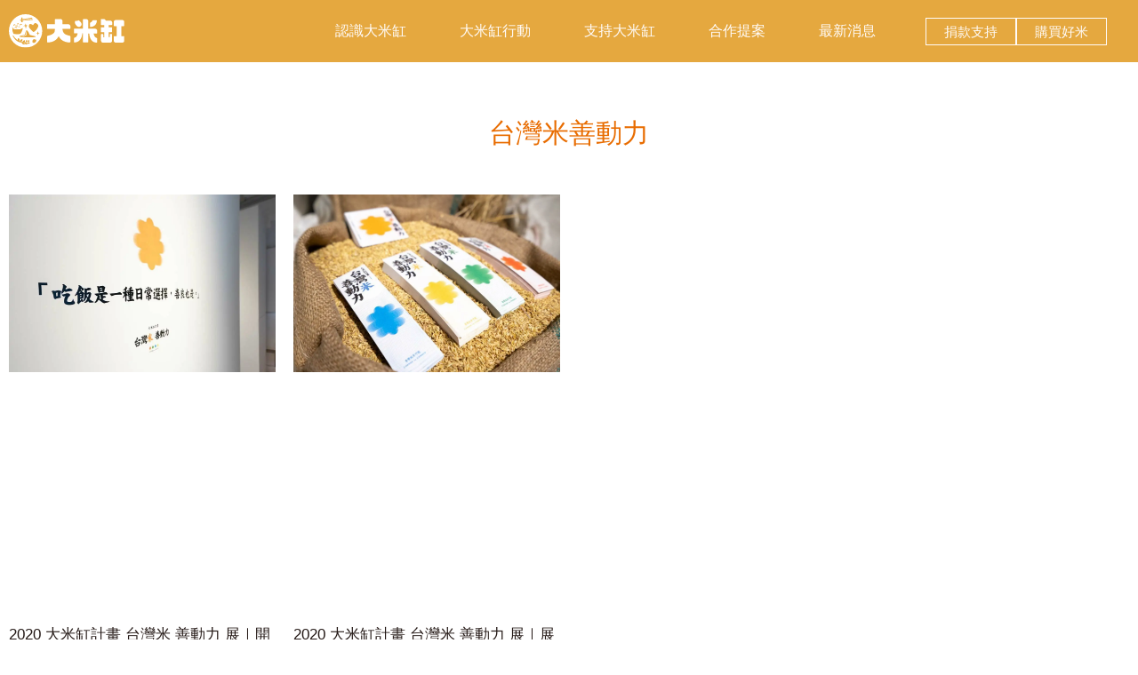

--- FILE ---
content_type: text/html; charset=UTF-8
request_url: https://goodricecircle.com/tag/%E5%8F%B0%E7%81%A3%E7%B1%B3%E5%96%84%E5%8B%95%E5%8A%9B/
body_size: 26115
content:
<!doctype html><html dir="ltr" lang="zh-TW" prefix="og: https://ogp.me/ns#"><head><script data-no-optimize="1">var litespeed_docref=sessionStorage.getItem("litespeed_docref");litespeed_docref&&(Object.defineProperty(document,"referrer",{get:function(){return litespeed_docref}}),sessionStorage.removeItem("litespeed_docref"));</script> <meta charset="UTF-8"><meta name="viewport" content="width=device-width, initial-scale=1"><link rel="profile" href="https://gmpg.org/xfn/11"><title>台灣米善動力 | 大米缸</title><style>img:is([sizes="auto" i], [sizes^="auto," i]) { contain-intrinsic-size: 3000px 1500px }</style><meta name="robots" content="noindex, max-snippet:-1, max-image-preview:large, max-video-preview:-1" /><link rel="canonical" href="https://goodricecircle.com/tag/%e5%8f%b0%e7%81%a3%e7%b1%b3%e5%96%84%e5%8b%95%e5%8a%9b/" /><meta name="generator" content="All in One SEO (AIOSEO) 4.6.6" /> <script type="application/ld+json" class="aioseo-schema">{"@context":"https:\/\/schema.org","@graph":[{"@type":"BreadcrumbList","@id":"https:\/\/goodricecircle.com\/tag\/%E5%8F%B0%E7%81%A3%E7%B1%B3%E5%96%84%E5%8B%95%E5%8A%9B\/#breadcrumblist","itemListElement":[{"@type":"ListItem","@id":"https:\/\/goodricecircle.com\/#listItem","position":1,"name":"\u4e3b\u9801","item":"https:\/\/goodricecircle.com\/","nextItem":"https:\/\/goodricecircle.com\/tag\/%e5%8f%b0%e7%81%a3%e7%b1%b3%e5%96%84%e5%8b%95%e5%8a%9b\/#listItem"},{"@type":"ListItem","@id":"https:\/\/goodricecircle.com\/tag\/%e5%8f%b0%e7%81%a3%e7%b1%b3%e5%96%84%e5%8b%95%e5%8a%9b\/#listItem","position":2,"name":"\u53f0\u7063\u7c73\u5584\u52d5\u529b","previousItem":"https:\/\/goodricecircle.com\/#listItem"}]},{"@type":"CollectionPage","@id":"https:\/\/goodricecircle.com\/tag\/%E5%8F%B0%E7%81%A3%E7%B1%B3%E5%96%84%E5%8B%95%E5%8A%9B\/#collectionpage","url":"https:\/\/goodricecircle.com\/tag\/%E5%8F%B0%E7%81%A3%E7%B1%B3%E5%96%84%E5%8B%95%E5%8A%9B\/","name":"\u53f0\u7063\u7c73\u5584\u52d5\u529b | \u5927\u7c73\u7f38","inLanguage":"zh-TW","isPartOf":{"@id":"https:\/\/goodricecircle.com\/#website"},"breadcrumb":{"@id":"https:\/\/goodricecircle.com\/tag\/%E5%8F%B0%E7%81%A3%E7%B1%B3%E5%96%84%E5%8B%95%E5%8A%9B\/#breadcrumblist"}},{"@type":"Organization","@id":"https:\/\/goodricecircle.com\/#organization","name":"\u5927\u7c73\u7f38","description":"\u6c38\u7e8c\u95dc\u61f7\u7684\u7ce7\u5009","url":"https:\/\/goodricecircle.com\/","logo":{"@type":"ImageObject","url":"https:\/\/goodricecircle.com\/wp-content\/uploads\/2022\/05\/275260838_4240312859405127_385684482937286267_n.jpg","@id":"https:\/\/goodricecircle.com\/tag\/%E5%8F%B0%E7%81%A3%E7%B1%B3%E5%96%84%E5%8B%95%E5%8A%9B\/#organizationLogo","width":1667,"height":1667},"image":{"@id":"https:\/\/goodricecircle.com\/tag\/%E5%8F%B0%E7%81%A3%E7%B1%B3%E5%96%84%E5%8B%95%E5%8A%9B\/#organizationLogo"}},{"@type":"WebSite","@id":"https:\/\/goodricecircle.com\/#website","url":"https:\/\/goodricecircle.com\/","name":"\u5927\u7c73\u7f38","description":"\u6c38\u7e8c\u95dc\u61f7\u7684\u7ce7\u5009","inLanguage":"zh-TW","publisher":{"@id":"https:\/\/goodricecircle.com\/#organization"}}]}</script> <link rel="alternate" type="application/rss+xml" title="訂閱《大米缸》&raquo; 資訊提供" href="https://goodricecircle.com/feed/" /><link rel="alternate" type="application/rss+xml" title="訂閱《大米缸》&raquo; 留言的資訊提供" href="https://goodricecircle.com/comments/feed/" /><link rel="alternate" type="application/rss+xml" title="訂閱《大米缸》&raquo; 標籤〈台灣米善動力〉的資訊提供" href="https://goodricecircle.com/tag/%e5%8f%b0%e7%81%a3%e7%b1%b3%e5%96%84%e5%8b%95%e5%8a%9b/feed/" /><link data-optimized="2" rel="stylesheet" href="https://goodricecircle.com/wp-content/litespeed/css/a6e33c0f8ed04c9230c4676e0e46d2bc.css?ver=7ff66" /><style id='classic-theme-styles-inline-css'>/*! This file is auto-generated */
.wp-block-button__link{color:#fff;background-color:#32373c;border-radius:9999px;box-shadow:none;text-decoration:none;padding:calc(.667em + 2px) calc(1.333em + 2px);font-size:1.125em}.wp-block-file__button{background:#32373c;color:#fff;text-decoration:none}</style><style id='global-styles-inline-css'>:root{--wp--preset--aspect-ratio--square: 1;--wp--preset--aspect-ratio--4-3: 4/3;--wp--preset--aspect-ratio--3-4: 3/4;--wp--preset--aspect-ratio--3-2: 3/2;--wp--preset--aspect-ratio--2-3: 2/3;--wp--preset--aspect-ratio--16-9: 16/9;--wp--preset--aspect-ratio--9-16: 9/16;--wp--preset--color--black: #000000;--wp--preset--color--cyan-bluish-gray: #abb8c3;--wp--preset--color--white: #ffffff;--wp--preset--color--pale-pink: #f78da7;--wp--preset--color--vivid-red: #cf2e2e;--wp--preset--color--luminous-vivid-orange: #ff6900;--wp--preset--color--luminous-vivid-amber: #fcb900;--wp--preset--color--light-green-cyan: #7bdcb5;--wp--preset--color--vivid-green-cyan: #00d084;--wp--preset--color--pale-cyan-blue: #8ed1fc;--wp--preset--color--vivid-cyan-blue: #0693e3;--wp--preset--color--vivid-purple: #9b51e0;--wp--preset--gradient--vivid-cyan-blue-to-vivid-purple: linear-gradient(135deg,rgba(6,147,227,1) 0%,rgb(155,81,224) 100%);--wp--preset--gradient--light-green-cyan-to-vivid-green-cyan: linear-gradient(135deg,rgb(122,220,180) 0%,rgb(0,208,130) 100%);--wp--preset--gradient--luminous-vivid-amber-to-luminous-vivid-orange: linear-gradient(135deg,rgba(252,185,0,1) 0%,rgba(255,105,0,1) 100%);--wp--preset--gradient--luminous-vivid-orange-to-vivid-red: linear-gradient(135deg,rgba(255,105,0,1) 0%,rgb(207,46,46) 100%);--wp--preset--gradient--very-light-gray-to-cyan-bluish-gray: linear-gradient(135deg,rgb(238,238,238) 0%,rgb(169,184,195) 100%);--wp--preset--gradient--cool-to-warm-spectrum: linear-gradient(135deg,rgb(74,234,220) 0%,rgb(151,120,209) 20%,rgb(207,42,186) 40%,rgb(238,44,130) 60%,rgb(251,105,98) 80%,rgb(254,248,76) 100%);--wp--preset--gradient--blush-light-purple: linear-gradient(135deg,rgb(255,206,236) 0%,rgb(152,150,240) 100%);--wp--preset--gradient--blush-bordeaux: linear-gradient(135deg,rgb(254,205,165) 0%,rgb(254,45,45) 50%,rgb(107,0,62) 100%);--wp--preset--gradient--luminous-dusk: linear-gradient(135deg,rgb(255,203,112) 0%,rgb(199,81,192) 50%,rgb(65,88,208) 100%);--wp--preset--gradient--pale-ocean: linear-gradient(135deg,rgb(255,245,203) 0%,rgb(182,227,212) 50%,rgb(51,167,181) 100%);--wp--preset--gradient--electric-grass: linear-gradient(135deg,rgb(202,248,128) 0%,rgb(113,206,126) 100%);--wp--preset--gradient--midnight: linear-gradient(135deg,rgb(2,3,129) 0%,rgb(40,116,252) 100%);--wp--preset--font-size--small: 13px;--wp--preset--font-size--medium: 20px;--wp--preset--font-size--large: 36px;--wp--preset--font-size--x-large: 42px;--wp--preset--spacing--20: 0.44rem;--wp--preset--spacing--30: 0.67rem;--wp--preset--spacing--40: 1rem;--wp--preset--spacing--50: 1.5rem;--wp--preset--spacing--60: 2.25rem;--wp--preset--spacing--70: 3.38rem;--wp--preset--spacing--80: 5.06rem;--wp--preset--shadow--natural: 6px 6px 9px rgba(0, 0, 0, 0.2);--wp--preset--shadow--deep: 12px 12px 50px rgba(0, 0, 0, 0.4);--wp--preset--shadow--sharp: 6px 6px 0px rgba(0, 0, 0, 0.2);--wp--preset--shadow--outlined: 6px 6px 0px -3px rgba(255, 255, 255, 1), 6px 6px rgba(0, 0, 0, 1);--wp--preset--shadow--crisp: 6px 6px 0px rgba(0, 0, 0, 1);}:where(.is-layout-flex){gap: 0.5em;}:where(.is-layout-grid){gap: 0.5em;}body .is-layout-flex{display: flex;}.is-layout-flex{flex-wrap: wrap;align-items: center;}.is-layout-flex > :is(*, div){margin: 0;}body .is-layout-grid{display: grid;}.is-layout-grid > :is(*, div){margin: 0;}:where(.wp-block-columns.is-layout-flex){gap: 2em;}:where(.wp-block-columns.is-layout-grid){gap: 2em;}:where(.wp-block-post-template.is-layout-flex){gap: 1.25em;}:where(.wp-block-post-template.is-layout-grid){gap: 1.25em;}.has-black-color{color: var(--wp--preset--color--black) !important;}.has-cyan-bluish-gray-color{color: var(--wp--preset--color--cyan-bluish-gray) !important;}.has-white-color{color: var(--wp--preset--color--white) !important;}.has-pale-pink-color{color: var(--wp--preset--color--pale-pink) !important;}.has-vivid-red-color{color: var(--wp--preset--color--vivid-red) !important;}.has-luminous-vivid-orange-color{color: var(--wp--preset--color--luminous-vivid-orange) !important;}.has-luminous-vivid-amber-color{color: var(--wp--preset--color--luminous-vivid-amber) !important;}.has-light-green-cyan-color{color: var(--wp--preset--color--light-green-cyan) !important;}.has-vivid-green-cyan-color{color: var(--wp--preset--color--vivid-green-cyan) !important;}.has-pale-cyan-blue-color{color: var(--wp--preset--color--pale-cyan-blue) !important;}.has-vivid-cyan-blue-color{color: var(--wp--preset--color--vivid-cyan-blue) !important;}.has-vivid-purple-color{color: var(--wp--preset--color--vivid-purple) !important;}.has-black-background-color{background-color: var(--wp--preset--color--black) !important;}.has-cyan-bluish-gray-background-color{background-color: var(--wp--preset--color--cyan-bluish-gray) !important;}.has-white-background-color{background-color: var(--wp--preset--color--white) !important;}.has-pale-pink-background-color{background-color: var(--wp--preset--color--pale-pink) !important;}.has-vivid-red-background-color{background-color: var(--wp--preset--color--vivid-red) !important;}.has-luminous-vivid-orange-background-color{background-color: var(--wp--preset--color--luminous-vivid-orange) !important;}.has-luminous-vivid-amber-background-color{background-color: var(--wp--preset--color--luminous-vivid-amber) !important;}.has-light-green-cyan-background-color{background-color: var(--wp--preset--color--light-green-cyan) !important;}.has-vivid-green-cyan-background-color{background-color: var(--wp--preset--color--vivid-green-cyan) !important;}.has-pale-cyan-blue-background-color{background-color: var(--wp--preset--color--pale-cyan-blue) !important;}.has-vivid-cyan-blue-background-color{background-color: var(--wp--preset--color--vivid-cyan-blue) !important;}.has-vivid-purple-background-color{background-color: var(--wp--preset--color--vivid-purple) !important;}.has-black-border-color{border-color: var(--wp--preset--color--black) !important;}.has-cyan-bluish-gray-border-color{border-color: var(--wp--preset--color--cyan-bluish-gray) !important;}.has-white-border-color{border-color: var(--wp--preset--color--white) !important;}.has-pale-pink-border-color{border-color: var(--wp--preset--color--pale-pink) !important;}.has-vivid-red-border-color{border-color: var(--wp--preset--color--vivid-red) !important;}.has-luminous-vivid-orange-border-color{border-color: var(--wp--preset--color--luminous-vivid-orange) !important;}.has-luminous-vivid-amber-border-color{border-color: var(--wp--preset--color--luminous-vivid-amber) !important;}.has-light-green-cyan-border-color{border-color: var(--wp--preset--color--light-green-cyan) !important;}.has-vivid-green-cyan-border-color{border-color: var(--wp--preset--color--vivid-green-cyan) !important;}.has-pale-cyan-blue-border-color{border-color: var(--wp--preset--color--pale-cyan-blue) !important;}.has-vivid-cyan-blue-border-color{border-color: var(--wp--preset--color--vivid-cyan-blue) !important;}.has-vivid-purple-border-color{border-color: var(--wp--preset--color--vivid-purple) !important;}.has-vivid-cyan-blue-to-vivid-purple-gradient-background{background: var(--wp--preset--gradient--vivid-cyan-blue-to-vivid-purple) !important;}.has-light-green-cyan-to-vivid-green-cyan-gradient-background{background: var(--wp--preset--gradient--light-green-cyan-to-vivid-green-cyan) !important;}.has-luminous-vivid-amber-to-luminous-vivid-orange-gradient-background{background: var(--wp--preset--gradient--luminous-vivid-amber-to-luminous-vivid-orange) !important;}.has-luminous-vivid-orange-to-vivid-red-gradient-background{background: var(--wp--preset--gradient--luminous-vivid-orange-to-vivid-red) !important;}.has-very-light-gray-to-cyan-bluish-gray-gradient-background{background: var(--wp--preset--gradient--very-light-gray-to-cyan-bluish-gray) !important;}.has-cool-to-warm-spectrum-gradient-background{background: var(--wp--preset--gradient--cool-to-warm-spectrum) !important;}.has-blush-light-purple-gradient-background{background: var(--wp--preset--gradient--blush-light-purple) !important;}.has-blush-bordeaux-gradient-background{background: var(--wp--preset--gradient--blush-bordeaux) !important;}.has-luminous-dusk-gradient-background{background: var(--wp--preset--gradient--luminous-dusk) !important;}.has-pale-ocean-gradient-background{background: var(--wp--preset--gradient--pale-ocean) !important;}.has-electric-grass-gradient-background{background: var(--wp--preset--gradient--electric-grass) !important;}.has-midnight-gradient-background{background: var(--wp--preset--gradient--midnight) !important;}.has-small-font-size{font-size: var(--wp--preset--font-size--small) !important;}.has-medium-font-size{font-size: var(--wp--preset--font-size--medium) !important;}.has-large-font-size{font-size: var(--wp--preset--font-size--large) !important;}.has-x-large-font-size{font-size: var(--wp--preset--font-size--x-large) !important;}
:where(.wp-block-post-template.is-layout-flex){gap: 1.25em;}:where(.wp-block-post-template.is-layout-grid){gap: 1.25em;}
:where(.wp-block-columns.is-layout-flex){gap: 2em;}:where(.wp-block-columns.is-layout-grid){gap: 2em;}
:root :where(.wp-block-pullquote){font-size: 1.5em;line-height: 1.6;}</style><style id='elementor-frontend-inline-css'>.elementor-kit-7{--e-global-color-primary:#E5A83F;--e-global-color-secondary:#54595F;--e-global-color-text:#7A7A7A;--e-global-color-accent:#2C893A;--e-global-color-7eac812:#FFFBF8;--e-global-color-686f11a:#E86C00;--e-global-color-7b9d1f2:#231815;--e-global-color-51e1bbb:#C9CACA;--e-global-color-85e0b73:#FFDB18;--e-global-typography-primary-font-family:"Noto Sans TC";--e-global-typography-primary-font-weight:bold;--e-global-typography-primary-line-height:1.3em;--e-global-typography-secondary-font-family:"Noto Sans TC";--e-global-typography-secondary-font-weight:500;--e-global-typography-secondary-line-height:1.3em;--e-global-typography-text-font-family:"Noto Sans TC";--e-global-typography-text-font-weight:400;--e-global-typography-text-line-height:1.4em;--e-global-typography-accent-font-family:"Noto Sans TC";--e-global-typography-accent-font-size:17px;--e-global-typography-accent-font-weight:600;--e-global-typography-accent-line-height:1.3em;--e-global-typography-7be6d9c-font-family:"BRICE";--e-global-typography-67be7d5-font-family:"Noto Sans TC";--e-global-typography-67be7d5-font-size:16px;--e-global-typography-67be7d5-font-weight:400;color:var( --e-global-color-7b9d1f2 );font-family:"Noto Sans TC", Sans-serif;font-size:16.5px;font-weight:400;line-height:1.4em;}.elementor-kit-7 h1{color:var( --e-global-color-686f11a );font-family:"Noto Sans TC", Sans-serif;font-size:34px;font-weight:800;line-height:1.5em;letter-spacing:1.1vw;}.elementor-kit-7 h2{color:var( --e-global-color-686f11a );font-family:"Noto Sans TC", Sans-serif;font-size:30px;font-weight:bold;line-height:1.3em;}.elementor-kit-7 h3{font-family:"Noto Sans TC", Sans-serif;font-size:27px;font-weight:bold;line-height:1.3em;}.elementor-kit-7 h4{font-family:"Noto Sans TC", Sans-serif;font-size:21px;font-weight:bold;line-height:1.3em;}.elementor-kit-7 h5{font-family:"BRICE", Sans-serif;}.elementor-kit-7 h6{font-family:"Noto Sans TC", Sans-serif;font-size:17px;font-weight:500;}.elementor-section.elementor-section-boxed > .elementor-container{max-width:1140px;}.e-con{--container-max-width:1140px;}.elementor-widget:not(:last-child){margin-block-end:20px;}.elementor-element{--widgets-spacing:20px 20px;}{}h1.entry-title{display:var(--page-title-display);}.elementor-kit-7 e-page-transition{background-color:#FFBC7D;}.site-header .site-branding{flex-direction:column;align-items:stretch;}.site-header{padding-inline-end:0px;padding-inline-start:0px;}.site-footer .site-branding{flex-direction:column;align-items:stretch;}@media(max-width:1024px){.elementor-kit-7 h1{font-size:3.7vw;letter-spacing:1vw;}.elementor-kit-7 h3{font-size:26px;}.elementor-kit-7 h4{font-size:21px;}.elementor-section.elementor-section-boxed > .elementor-container{max-width:1024px;}.e-con{--container-max-width:1024px;}}@media(max-width:767px){.elementor-kit-7{--e-global-typography-primary-font-size:19px;--e-global-typography-text-line-height:1.4em;--e-global-typography-accent-font-size:14px;--e-global-typography-67be7d5-font-size:11px;--e-global-typography-67be7d5-line-height:1.3em;--e-global-typography-67be7d5-letter-spacing:0px;font-size:13px;line-height:1.55em;}.elementor-kit-7 h1{font-size:25px;letter-spacing:1vw;}.elementor-kit-7 h2{font-size:22px;}.elementor-kit-7 h3{font-size:19px;}.elementor-kit-7 h4{font-size:16px;}.elementor-kit-7 h6{font-size:13px;}.elementor-section.elementor-section-boxed > .elementor-container{max-width:767px;}.e-con{--container-max-width:767px;}}/* Start custom CSS */.page-header{display: none;}/* End custom CSS */
/* Start Custom Fonts CSS */@font-face {
	font-family: 'BRICE';
	font-style: normal;
	font-weight: normal;
	font-display: auto;
	src: url('https://goodricecircle.com/wp-content/uploads/2021/12/Brice-Bold-.woff2') format('woff2'),
		url('https://goodricecircle.com/wp-content/uploads/2021/12/Brice-Bold-1.woff') format('woff'),
		url('https://goodricecircle.com/wp-content/uploads/2021/12/Brice-Bold.ttf') format('truetype');
}
/* End Custom Fonts CSS */
.elementor-18 .elementor-element.elementor-element-a9df9f7 > .elementor-container{max-width:1600px;}.elementor-18 .elementor-element.elementor-element-a9df9f7 > .elementor-container > .elementor-column > .elementor-widget-wrap{align-content:center;align-items:center;}.elementor-18 .elementor-element.elementor-element-a9df9f7:not(.elementor-motion-effects-element-type-background), .elementor-18 .elementor-element.elementor-element-a9df9f7 > .elementor-motion-effects-container > .elementor-motion-effects-layer{background-color:var( --e-global-color-primary );}.elementor-18 .elementor-element.elementor-element-a9df9f7{transition:background 0.3s, border 0.3s, border-radius 0.3s, box-shadow 0.3s;z-index:999;}.elementor-18 .elementor-element.elementor-element-a9df9f7 > .elementor-background-overlay{transition:background 0.3s, border-radius 0.3s, opacity 0.3s;}.elementor-18 .elementor-element.elementor-element-4af5960{text-align:left;}.elementor-18 .elementor-element.elementor-element-4af5960 img{width:50%;}.elementor-18 .elementor-element.elementor-element-c02cfde .elementor-menu-toggle{margin-left:auto;background-color:#FFFFFF;}.elementor-18 .elementor-element.elementor-element-c02cfde .elementor-nav-menu .elementor-item{font-family:"Noto Sans TC", Sans-serif;font-size:16px;font-weight:500;}.elementor-18 .elementor-element.elementor-element-c02cfde .elementor-nav-menu--main .elementor-item{color:var( --e-global-color-7eac812 );fill:var( --e-global-color-7eac812 );padding-top:15px;padding-bottom:15px;}.elementor-18 .elementor-element.elementor-element-c02cfde .elementor-nav-menu--main .elementor-item:hover,
					.elementor-18 .elementor-element.elementor-element-c02cfde .elementor-nav-menu--main .elementor-item.elementor-item-active,
					.elementor-18 .elementor-element.elementor-element-c02cfde .elementor-nav-menu--main .elementor-item.highlighted,
					.elementor-18 .elementor-element.elementor-element-c02cfde .elementor-nav-menu--main .elementor-item:focus{color:var( --e-global-color-7eac812 );fill:var( --e-global-color-7eac812 );}.elementor-18 .elementor-element.elementor-element-c02cfde .elementor-nav-menu--main:not(.e--pointer-framed) .elementor-item:before,
					.elementor-18 .elementor-element.elementor-element-c02cfde .elementor-nav-menu--main:not(.e--pointer-framed) .elementor-item:after{background-color:#FFFFFF;}.elementor-18 .elementor-element.elementor-element-c02cfde .e--pointer-framed .elementor-item:before,
					.elementor-18 .elementor-element.elementor-element-c02cfde .e--pointer-framed .elementor-item:after{border-color:#FFFFFF;}.elementor-18 .elementor-element.elementor-element-c02cfde .elementor-nav-menu--main:not(.e--pointer-framed) .elementor-item.elementor-item-active:before,
					.elementor-18 .elementor-element.elementor-element-c02cfde .elementor-nav-menu--main:not(.e--pointer-framed) .elementor-item.elementor-item-active:after{background-color:#FFFFFF;}.elementor-18 .elementor-element.elementor-element-c02cfde .e--pointer-framed .elementor-item.elementor-item-active:before,
					.elementor-18 .elementor-element.elementor-element-c02cfde .e--pointer-framed .elementor-item.elementor-item-active:after{border-color:#FFFFFF;}.elementor-18 .elementor-element.elementor-element-c02cfde{--e-nav-menu-horizontal-menu-item-margin:calc( 20px / 2 );}.elementor-18 .elementor-element.elementor-element-c02cfde .elementor-nav-menu--main:not(.elementor-nav-menu--layout-horizontal) .elementor-nav-menu > li:not(:last-child){margin-bottom:20px;}.elementor-18 .elementor-element.elementor-element-c02cfde .elementor-nav-menu--dropdown a, .elementor-18 .elementor-element.elementor-element-c02cfde .elementor-menu-toggle{color:var( --e-global-color-text );}.elementor-18 .elementor-element.elementor-element-c02cfde .elementor-nav-menu--dropdown{background-color:#FFFFFF;}.elementor-18 .elementor-element.elementor-element-c02cfde .elementor-nav-menu--dropdown a:hover,
					.elementor-18 .elementor-element.elementor-element-c02cfde .elementor-nav-menu--dropdown a.elementor-item-active,
					.elementor-18 .elementor-element.elementor-element-c02cfde .elementor-nav-menu--dropdown a.highlighted,
					.elementor-18 .elementor-element.elementor-element-c02cfde .elementor-menu-toggle:hover{color:var( --e-global-color-secondary );}.elementor-18 .elementor-element.elementor-element-c02cfde .elementor-nav-menu--dropdown a:hover,
					.elementor-18 .elementor-element.elementor-element-c02cfde .elementor-nav-menu--dropdown a.elementor-item-active,
					.elementor-18 .elementor-element.elementor-element-c02cfde .elementor-nav-menu--dropdown a.highlighted{background-color:var( --e-global-color-primary );}.elementor-18 .elementor-element.elementor-element-c02cfde .elementor-nav-menu--dropdown a.elementor-item-active{color:var( --e-global-color-secondary );background-color:var( --e-global-color-primary );}.elementor-18 .elementor-element.elementor-element-c02cfde .elementor-nav-menu--dropdown .elementor-item, .elementor-18 .elementor-element.elementor-element-c02cfde .elementor-nav-menu--dropdown  .elementor-sub-item{font-family:"Noto Sans TC", Sans-serif;font-size:16px;font-weight:400;}.elementor-18 .elementor-element.elementor-element-c02cfde .elementor-nav-menu--main .elementor-nav-menu--dropdown, .elementor-18 .elementor-element.elementor-element-c02cfde .elementor-nav-menu__container.elementor-nav-menu--dropdown{box-shadow:0px 0px 10px 0px rgba(0, 0, 0, 0.08);}.elementor-18 .elementor-element.elementor-element-c02cfde .elementor-nav-menu--main > .elementor-nav-menu > li > .elementor-nav-menu--dropdown, .elementor-18 .elementor-element.elementor-element-c02cfde .elementor-nav-menu__container.elementor-nav-menu--dropdown{margin-top:10px !important;}.elementor-18 .elementor-element.elementor-element-c02cfde div.elementor-menu-toggle{color:var( --e-global-color-primary );}.elementor-18 .elementor-element.elementor-element-c02cfde div.elementor-menu-toggle svg{fill:var( --e-global-color-primary );}.elementor-18 .elementor-element.elementor-element-c02cfde div.elementor-menu-toggle:hover{color:#EEAB31;}.elementor-18 .elementor-element.elementor-element-c02cfde div.elementor-menu-toggle:hover svg{fill:#EEAB31;}.elementor-18 .elementor-element.elementor-element-c02cfde .elementor-menu-toggle:hover{background-color:#FFFFFF;}.elementor-18 .elementor-element.elementor-element-05267b0 .elementor-button{font-family:"Noto Sans TC", Sans-serif;font-weight:500;fill:var( --e-global-color-7eac812 );color:var( --e-global-color-7eac812 );background-color:#E0A1A100;border-style:solid;border-width:1px 1px 1px 1px;border-color:var( --e-global-color-7eac812 );border-radius:0px 0px 0px 0px;padding:7px 20px 7px 20px;}.elementor-18 .elementor-element.elementor-element-05267b0 .elementor-button:hover, .elementor-18 .elementor-element.elementor-element-05267b0 .elementor-button:focus{color:var( --e-global-color-primary );background-color:#FFFFFF;}.elementor-18 .elementor-element.elementor-element-05267b0 .elementor-button:hover svg, .elementor-18 .elementor-element.elementor-element-05267b0 .elementor-button:focus svg{fill:var( --e-global-color-primary );}.elementor-18 .elementor-element.elementor-element-1ab9462 > .elementor-widget-wrap > .elementor-widget:not(.elementor-widget__width-auto):not(.elementor-widget__width-initial):not(:last-child):not(.elementor-absolute){margin-bottom:0px;}.elementor-18 .elementor-element.elementor-element-0f7d61b .elementor-button{font-family:"Noto Sans TC", Sans-serif;font-weight:500;fill:var( --e-global-color-7eac812 );color:var( --e-global-color-7eac812 );background-color:#E0A1A100;border-style:solid;border-width:1px 1px 1px 1px;border-color:var( --e-global-color-7eac812 );border-radius:0px 0px 0px 0px;padding:7px 20px 7px 20px;}.elementor-18 .elementor-element.elementor-element-0f7d61b .elementor-button:hover, .elementor-18 .elementor-element.elementor-element-0f7d61b .elementor-button:focus{color:var( --e-global-color-primary );background-color:#FFFFFF;}.elementor-18 .elementor-element.elementor-element-0f7d61b .elementor-button:hover svg, .elementor-18 .elementor-element.elementor-element-0f7d61b .elementor-button:focus svg{fill:var( --e-global-color-primary );}@media(max-width:1024px){.elementor-18 .elementor-element.elementor-element-4af5960{text-align:left;}.elementor-18 .elementor-element.elementor-element-4af5960 img{width:60%;}.elementor-18 .elementor-element.elementor-element-c02cfde .elementor-menu-toggle{border-radius:8px;}}@media(min-width:768px){.elementor-18 .elementor-element.elementor-element-1f06256{width:21.895%;}.elementor-18 .elementor-element.elementor-element-fafa8a9{width:57.376%;}.elementor-18 .elementor-element.elementor-element-7352bfe{width:20%;}}@media(max-width:1024px) and (min-width:768px){.elementor-18 .elementor-element.elementor-element-1f06256{width:50%;}.elementor-18 .elementor-element.elementor-element-fafa8a9{width:50%;}.elementor-18 .elementor-element.elementor-element-7352bfe{width:32%;}}@media(max-width:767px){.elementor-18 .elementor-element.elementor-element-1f06256{width:80%;}.elementor-18 .elementor-element.elementor-element-4af5960 img{width:45%;}.elementor-18 .elementor-element.elementor-element-fafa8a9{width:20%;}.elementor-18 .elementor-element.elementor-element-c02cfde .elementor-nav-menu .elementor-item{font-size:13px;line-height:1.3em;letter-spacing:0px;}.elementor-18 .elementor-element.elementor-element-c02cfde .elementor-nav-menu--dropdown .elementor-item, .elementor-18 .elementor-element.elementor-element-c02cfde .elementor-nav-menu--dropdown  .elementor-sub-item{font-size:13px;letter-spacing:0px;}.elementor-18 .elementor-element.elementor-element-c02cfde{--nav-menu-icon-size:20px;}.elementor-18 .elementor-element.elementor-element-c02cfde .elementor-menu-toggle{border-width:0px;border-radius:8px;}.elementor-18 .elementor-element.elementor-element-7352bfe{width:60%;}.elementor-18 .elementor-element.elementor-element-7352bfe.elementor-column > .elementor-widget-wrap{justify-content:flex-end;}.elementor-18 .elementor-element.elementor-element-b02959a{width:50%;}.elementor-18 .elementor-element.elementor-element-05267b0 .elementor-button{font-size:10px;}.elementor-18 .elementor-element.elementor-element-1ab9462{width:50%;}.elementor-18 .elementor-element.elementor-element-0f7d61b .elementor-button{font-size:10px;}}
.elementor-31 .elementor-element.elementor-element-bfa8285 > .elementor-container{max-width:1600px;}.elementor-31 .elementor-element.elementor-element-bfa8285{overflow:hidden;transition:background 0.3s, border 0.3s, border-radius 0.3s, box-shadow 0.3s;padding:60px 0px 60px 0px;}.elementor-31 .elementor-element.elementor-element-bfa8285:not(.elementor-motion-effects-element-type-background), .elementor-31 .elementor-element.elementor-element-bfa8285 > .elementor-motion-effects-container > .elementor-motion-effects-layer{background-color:var( --e-global-color-primary );}.elementor-31 .elementor-element.elementor-element-bfa8285 > .elementor-background-overlay{transition:background 0.3s, border-radius 0.3s, opacity 0.3s;}.elementor-31 .elementor-element.elementor-element-6293d1d > .elementor-element-populated{border-style:solid;border-width:0px 0px 0px 0px;border-color:var( --e-global-color-7eac812 );transition:background 0.3s, border 0.3s, border-radius 0.3s, box-shadow 0.3s;}.elementor-31 .elementor-element.elementor-element-6293d1d > .elementor-element-populated > .elementor-background-overlay{transition:background 0.3s, border-radius 0.3s, opacity 0.3s;}.elementor-31 .elementor-element.elementor-element-09b1863 img{width:62%;}.elementor-31 .elementor-element.elementor-element-5a42495 > .elementor-element-populated{border-style:solid;border-width:0px 0px 0px 0px;border-color:var( --e-global-color-7eac812 );transition:background 0.3s, border 0.3s, border-radius 0.3s, box-shadow 0.3s;padding:0px 0px 0px 0px;}.elementor-31 .elementor-element.elementor-element-5a42495 > .elementor-element-populated > .elementor-background-overlay{transition:background 0.3s, border-radius 0.3s, opacity 0.3s;}.elementor-31 .elementor-element.elementor-element-cab30b1{color:var( --e-global-color-7eac812 );font-family:var( --e-global-typography-accent-font-family ), Sans-serif;font-size:var( --e-global-typography-accent-font-size );font-weight:var( --e-global-typography-accent-font-weight );line-height:var( --e-global-typography-accent-line-height );}.elementor-31 .elementor-element.elementor-element-f6fed14 .elementor-icon-list-items:not(.elementor-inline-items) .elementor-icon-list-item:not(:last-child){padding-bottom:calc(5px/2);}.elementor-31 .elementor-element.elementor-element-f6fed14 .elementor-icon-list-items:not(.elementor-inline-items) .elementor-icon-list-item:not(:first-child){margin-top:calc(5px/2);}.elementor-31 .elementor-element.elementor-element-f6fed14 .elementor-icon-list-items.elementor-inline-items .elementor-icon-list-item{margin-right:calc(5px/2);margin-left:calc(5px/2);}.elementor-31 .elementor-element.elementor-element-f6fed14 .elementor-icon-list-items.elementor-inline-items{margin-right:calc(-5px/2);margin-left:calc(-5px/2);}body.rtl .elementor-31 .elementor-element.elementor-element-f6fed14 .elementor-icon-list-items.elementor-inline-items .elementor-icon-list-item:after{left:calc(-5px/2);}body:not(.rtl) .elementor-31 .elementor-element.elementor-element-f6fed14 .elementor-icon-list-items.elementor-inline-items .elementor-icon-list-item:after{right:calc(-5px/2);}.elementor-31 .elementor-element.elementor-element-f6fed14 .elementor-icon-list-icon i{color:#02010100;transition:color 0.3s;}.elementor-31 .elementor-element.elementor-element-f6fed14 .elementor-icon-list-icon svg{fill:#02010100;transition:fill 0.3s;}.elementor-31 .elementor-element.elementor-element-f6fed14{--e-icon-list-icon-size:14px;--icon-vertical-offset:0px;}.elementor-31 .elementor-element.elementor-element-f6fed14 .elementor-icon-list-item > .elementor-icon-list-text, .elementor-31 .elementor-element.elementor-element-f6fed14 .elementor-icon-list-item > a{font-family:"Noto Sans TC", Sans-serif;font-size:16px;font-weight:400;}.elementor-31 .elementor-element.elementor-element-f6fed14 .elementor-icon-list-text{color:var( --e-global-color-7eac812 );transition:color 0.3s;}.elementor-31 .elementor-element.elementor-element-f6fed14 .elementor-icon-list-item:hover .elementor-icon-list-text{color:#E96600;}.elementor-31 .elementor-element.elementor-element-c86e71e > .elementor-element-populated{border-style:solid;border-width:0px 0px 0px 0px;border-color:var( --e-global-color-7eac812 );transition:background 0.3s, border 0.3s, border-radius 0.3s, box-shadow 0.3s;padding:0px 0px 0px 0px;}.elementor-31 .elementor-element.elementor-element-c86e71e > .elementor-element-populated > .elementor-background-overlay{transition:background 0.3s, border-radius 0.3s, opacity 0.3s;}.elementor-31 .elementor-element.elementor-element-e65bc25{color:#FFFBF8;font-family:var( --e-global-typography-accent-font-family ), Sans-serif;font-size:var( --e-global-typography-accent-font-size );font-weight:var( --e-global-typography-accent-font-weight );line-height:var( --e-global-typography-accent-line-height );}.elementor-31 .elementor-element.elementor-element-b4e9c73 .elementor-icon-list-items:not(.elementor-inline-items) .elementor-icon-list-item:not(:last-child){padding-bottom:calc(5px/2);}.elementor-31 .elementor-element.elementor-element-b4e9c73 .elementor-icon-list-items:not(.elementor-inline-items) .elementor-icon-list-item:not(:first-child){margin-top:calc(5px/2);}.elementor-31 .elementor-element.elementor-element-b4e9c73 .elementor-icon-list-items.elementor-inline-items .elementor-icon-list-item{margin-right:calc(5px/2);margin-left:calc(5px/2);}.elementor-31 .elementor-element.elementor-element-b4e9c73 .elementor-icon-list-items.elementor-inline-items{margin-right:calc(-5px/2);margin-left:calc(-5px/2);}body.rtl .elementor-31 .elementor-element.elementor-element-b4e9c73 .elementor-icon-list-items.elementor-inline-items .elementor-icon-list-item:after{left:calc(-5px/2);}body:not(.rtl) .elementor-31 .elementor-element.elementor-element-b4e9c73 .elementor-icon-list-items.elementor-inline-items .elementor-icon-list-item:after{right:calc(-5px/2);}.elementor-31 .elementor-element.elementor-element-b4e9c73 .elementor-icon-list-icon i{transition:color 0.3s;}.elementor-31 .elementor-element.elementor-element-b4e9c73 .elementor-icon-list-icon svg{transition:fill 0.3s;}.elementor-31 .elementor-element.elementor-element-b4e9c73{--e-icon-list-icon-size:14px;--icon-vertical-offset:0px;}.elementor-31 .elementor-element.elementor-element-b4e9c73 .elementor-icon-list-item > .elementor-icon-list-text, .elementor-31 .elementor-element.elementor-element-b4e9c73 .elementor-icon-list-item > a{font-family:"Noto Sans TC", Sans-serif;font-size:16px;font-weight:400;}.elementor-31 .elementor-element.elementor-element-b4e9c73 .elementor-icon-list-text{color:var( --e-global-color-7eac812 );transition:color 0.3s;}.elementor-31 .elementor-element.elementor-element-b4e9c73 .elementor-icon-list-item:hover .elementor-icon-list-text{color:#E96600;}.elementor-31 .elementor-element.elementor-element-d5f31b7 > .elementor-element-populated{border-style:solid;border-width:0px 0px 0px 0px;border-color:var( --e-global-color-7eac812 );transition:background 0.3s, border 0.3s, border-radius 0.3s, box-shadow 0.3s;padding:0px 0px 0px 0px;}.elementor-31 .elementor-element.elementor-element-d5f31b7 > .elementor-element-populated > .elementor-background-overlay{transition:background 0.3s, border-radius 0.3s, opacity 0.3s;}.elementor-31 .elementor-element.elementor-element-c7c1e3f{color:#FFFBF8;font-family:var( --e-global-typography-accent-font-family ), Sans-serif;font-size:var( --e-global-typography-accent-font-size );font-weight:var( --e-global-typography-accent-font-weight );line-height:var( --e-global-typography-accent-line-height );}.elementor-31 .elementor-element.elementor-element-1a4ab81 .elementor-icon-list-items:not(.elementor-inline-items) .elementor-icon-list-item:not(:last-child){padding-bottom:calc(5px/2);}.elementor-31 .elementor-element.elementor-element-1a4ab81 .elementor-icon-list-items:not(.elementor-inline-items) .elementor-icon-list-item:not(:first-child){margin-top:calc(5px/2);}.elementor-31 .elementor-element.elementor-element-1a4ab81 .elementor-icon-list-items.elementor-inline-items .elementor-icon-list-item{margin-right:calc(5px/2);margin-left:calc(5px/2);}.elementor-31 .elementor-element.elementor-element-1a4ab81 .elementor-icon-list-items.elementor-inline-items{margin-right:calc(-5px/2);margin-left:calc(-5px/2);}body.rtl .elementor-31 .elementor-element.elementor-element-1a4ab81 .elementor-icon-list-items.elementor-inline-items .elementor-icon-list-item:after{left:calc(-5px/2);}body:not(.rtl) .elementor-31 .elementor-element.elementor-element-1a4ab81 .elementor-icon-list-items.elementor-inline-items .elementor-icon-list-item:after{right:calc(-5px/2);}.elementor-31 .elementor-element.elementor-element-1a4ab81 .elementor-icon-list-icon i{transition:color 0.3s;}.elementor-31 .elementor-element.elementor-element-1a4ab81 .elementor-icon-list-icon svg{transition:fill 0.3s;}.elementor-31 .elementor-element.elementor-element-1a4ab81{--e-icon-list-icon-size:14px;--icon-vertical-offset:0px;}.elementor-31 .elementor-element.elementor-element-1a4ab81 .elementor-icon-list-item > .elementor-icon-list-text, .elementor-31 .elementor-element.elementor-element-1a4ab81 .elementor-icon-list-item > a{font-family:"Noto Sans TC", Sans-serif;font-size:16px;font-weight:400;}.elementor-31 .elementor-element.elementor-element-1a4ab81 .elementor-icon-list-text{color:var( --e-global-color-7eac812 );transition:color 0.3s;}.elementor-31 .elementor-element.elementor-element-1a4ab81 .elementor-icon-list-item:hover .elementor-icon-list-text{color:#E96600;}.elementor-31 .elementor-element.elementor-element-b541784 > .elementor-element-populated{border-style:solid;border-width:0px 0px 0px 0px;border-color:var( --e-global-color-7eac812 );transition:background 0.3s, border 0.3s, border-radius 0.3s, box-shadow 0.3s;padding:0px 0px 0px 0px;}.elementor-31 .elementor-element.elementor-element-b541784 > .elementor-element-populated > .elementor-background-overlay{transition:background 0.3s, border-radius 0.3s, opacity 0.3s;}.elementor-31 .elementor-element.elementor-element-8a4de49 .elementor-icon-list-items:not(.elementor-inline-items) .elementor-icon-list-item:not(:last-child){padding-bottom:calc(5px/2);}.elementor-31 .elementor-element.elementor-element-8a4de49 .elementor-icon-list-items:not(.elementor-inline-items) .elementor-icon-list-item:not(:first-child){margin-top:calc(5px/2);}.elementor-31 .elementor-element.elementor-element-8a4de49 .elementor-icon-list-items.elementor-inline-items .elementor-icon-list-item{margin-right:calc(5px/2);margin-left:calc(5px/2);}.elementor-31 .elementor-element.elementor-element-8a4de49 .elementor-icon-list-items.elementor-inline-items{margin-right:calc(-5px/2);margin-left:calc(-5px/2);}body.rtl .elementor-31 .elementor-element.elementor-element-8a4de49 .elementor-icon-list-items.elementor-inline-items .elementor-icon-list-item:after{left:calc(-5px/2);}body:not(.rtl) .elementor-31 .elementor-element.elementor-element-8a4de49 .elementor-icon-list-items.elementor-inline-items .elementor-icon-list-item:after{right:calc(-5px/2);}.elementor-31 .elementor-element.elementor-element-8a4de49 .elementor-icon-list-icon i{transition:color 0.3s;}.elementor-31 .elementor-element.elementor-element-8a4de49 .elementor-icon-list-icon svg{transition:fill 0.3s;}.elementor-31 .elementor-element.elementor-element-8a4de49{--e-icon-list-icon-size:14px;--icon-vertical-offset:0px;}.elementor-31 .elementor-element.elementor-element-8a4de49 .elementor-icon-list-item > .elementor-icon-list-text, .elementor-31 .elementor-element.elementor-element-8a4de49 .elementor-icon-list-item > a{font-family:var( --e-global-typography-accent-font-family ), Sans-serif;font-size:var( --e-global-typography-accent-font-size );font-weight:var( --e-global-typography-accent-font-weight );line-height:var( --e-global-typography-accent-line-height );}.elementor-31 .elementor-element.elementor-element-8a4de49 .elementor-icon-list-text{color:var( --e-global-color-7eac812 );transition:color 0.3s;}.elementor-31 .elementor-element.elementor-element-8a4de49 .elementor-icon-list-item:hover .elementor-icon-list-text{color:var( --e-global-color-686f11a );}.elementor-31 .elementor-element.elementor-element-9030ae7 > .elementor-element-populated{padding:0px 0px 0px 0px;}.elementor-31 .elementor-element.elementor-element-0220a37 .premium-bullet-list-content{overflow:hidden;}.elementor-31 .elementor-element.elementor-element-0220a37  .premium-bullet-list-box {flex-direction:column;}.elementor-31 .elementor-element.elementor-element-0220a37 .premium-bullet-list-content , .elementor-31 .elementor-element.elementor-element-0220a37 .premium-bullet-list-box {justify-content:flex-start;}.elementor-31 .elementor-element.elementor-element-0220a37 .premium-bullet-list-divider , .elementor-31 .elementor-element.elementor-element-0220a37 .premium-bullet-list-wrapper-top {align-self:flex-start;}.elementor-31 .elementor-element.elementor-element-0220a37 .premium-bullet-list-text{display:flex;flex-direction:column;order:5;}.elementor-31 .elementor-element.elementor-element-0220a37 .premium-bullet-list-badge{order:8;}.elementor-31 .elementor-element.elementor-element-0220a37 .premium-bullet-list-content {border-radius:0px 0px 0px 0px;padding:0px 0px 25px 0px;}.elementor-31 .elementor-element.elementor-element-0220a37 .premium-bullet-list-wrapper i, .elementor-31 .elementor-element.elementor-element-0220a37 .premium-bullet-list-icon-text p{color:var( --e-global-color-7eac812 );}.elementor-31 .elementor-element.elementor-element-0220a37 svg:not([class*="premium-"]){fill:var( --e-global-color-7eac812 );}.elementor-31 .elementor-element.elementor-element-0220a37 .premium-bullet-list-blur:hover .premium-bullet-list-wrapper i, .elementor-31 .elementor-element.elementor-element-0220a37 .premium-bullet-list-blur:hover .premium-bullet-list-wrapper svg, .elementor-31 .elementor-element.elementor-element-0220a37 .premium-bullet-list-blur:hover .premium-bullet-list-wrapper .premium-bullet-list-icon-text p{text-shadow:var( --e-global-color-7eac812 );}.elementor-31 .elementor-element.elementor-element-0220a37 .premium-bullet-list-content:hover .premium-bullet-list-wrapper i, .elementor-31 .elementor-element.elementor-element-0220a37 .premium-bullet-list-content:hover .premium-bullet-list-icon-text p{color:var( --e-global-color-7eac812 );}.elementor-31 .elementor-element.elementor-element-0220a37 .premium-bullet-list-blur .premium-bullet-list-content:hover .premium-bullet-list-wrapper i, .elementor-31 .elementor-element.elementor-element-0220a37 .premium-bullet-list-blur .premium-bullet-list-content:hover  .premium-bullet-list-icon-text p{text-shadow:var( --e-global-color-7eac812 );color:var( --e-global-color-7eac812 );}.elementor-31 .elementor-element.elementor-element-0220a37 .premium-bullet-list-content:hover svg:not([class*="premium-"]){fill:var( --e-global-color-7eac812 );}.elementor-31 .elementor-element.elementor-element-0220a37  .premium-bullet-list-wrapper i , .elementor-31 .elementor-element.elementor-element-0220a37  .premium-bullet-list-wrapper svg, .elementor-31 .elementor-element.elementor-element-0220a37  .premium-bullet-list-wrapper img , .elementor-31 .elementor-element.elementor-element-0220a37  .premium-bullet-list-icon-text p{background-color:#02010100;}.elementor-31 .elementor-element.elementor-element-0220a37 .premium-bullet-list-content:hover .premium-bullet-list-wrapper i,.elementor-31 .elementor-element.elementor-element-0220a37 .premium-bullet-list-content:hover .premium-bullet-list-wrapper svg ,.elementor-31 .elementor-element.elementor-element-0220a37 .premium-bullet-list-content:hover .premium-bullet-list-wrapper img ,  .elementor-31 .elementor-element.elementor-element-0220a37 .premium-bullet-list-content:hover  .premium-bullet-list-icon-text p{background-color:#02010100;} .elementor-31 .elementor-element.elementor-element-0220a37  .premium-bullet-list-icon-text p{font-family:"Noto Sans TC", Sans-serif;font-size:16px;font-weight:400;line-height:1.3em;}.elementor-31 .elementor-element.elementor-element-0220a37 .premium-bullet-list-content .premium-bullet-list-wrapper i,.elementor-31 .elementor-element.elementor-element-0220a37 .premium-bullet-list-content .premium-bullet-list-wrapper .premium-bullet-list-icon-text p , .elementor-31 .elementor-element.elementor-element-0220a37 .premium-bullet-list-content .premium-bullet-list-wrapper svg , .elementor-31 .elementor-element.elementor-element-0220a37 .premium-bullet-list-content .premium-bullet-list-wrapper img{padding:0px 0px 6px 6px;} .elementor-31 .elementor-element.elementor-element-0220a37 .premium-bullet-list-text span {font-family:"Noto Sans TC", Sans-serif;font-size:16px;font-weight:400;line-height:1.3em;} .elementor-31 .elementor-element.elementor-element-0220a37  .premium-bullet-list-text span{color:var( --e-global-color-7eac812 );} .elementor-31 .elementor-element.elementor-element-0220a37 .premium-bullet-list-blur:hover .premium-bullet-list-text span{text-shadow:var( --e-global-color-7eac812 );}.elementor-31 .elementor-element.elementor-element-0220a37 .premium-bullet-list-badge span{color:#fff;background-color:#6ec1e4;}.elementor-31 .elementor-element.elementor-element-0220a37 .premium-bullet-list-badge span {border-radius:2px 2px 2px 2px;padding:2px 5px 2px 5px;}.elementor-31 .elementor-element.elementor-element-0220a37 .premium-bullet-list-badge {margin:0px 0px 0px 5px;}.elementor-31 .elementor-element.elementor-element-0220a37 > .elementor-widget-container{margin:0px 0px 0px -5px;}.elementor-31 .elementor-element.elementor-element-89a6f58 .elementor-icon-list-items:not(.elementor-inline-items) .elementor-icon-list-item:not(:last-child){padding-bottom:calc(5px/2);}.elementor-31 .elementor-element.elementor-element-89a6f58 .elementor-icon-list-items:not(.elementor-inline-items) .elementor-icon-list-item:not(:first-child){margin-top:calc(5px/2);}.elementor-31 .elementor-element.elementor-element-89a6f58 .elementor-icon-list-items.elementor-inline-items .elementor-icon-list-item{margin-right:calc(5px/2);margin-left:calc(5px/2);}.elementor-31 .elementor-element.elementor-element-89a6f58 .elementor-icon-list-items.elementor-inline-items{margin-right:calc(-5px/2);margin-left:calc(-5px/2);}body.rtl .elementor-31 .elementor-element.elementor-element-89a6f58 .elementor-icon-list-items.elementor-inline-items .elementor-icon-list-item:after{left:calc(-5px/2);}body:not(.rtl) .elementor-31 .elementor-element.elementor-element-89a6f58 .elementor-icon-list-items.elementor-inline-items .elementor-icon-list-item:after{right:calc(-5px/2);}.elementor-31 .elementor-element.elementor-element-89a6f58 .elementor-icon-list-icon i{transition:color 0.3s;}.elementor-31 .elementor-element.elementor-element-89a6f58 .elementor-icon-list-icon svg{transition:fill 0.3s;}.elementor-31 .elementor-element.elementor-element-89a6f58{--e-icon-list-icon-size:14px;--icon-vertical-offset:0px;}.elementor-31 .elementor-element.elementor-element-89a6f58 .elementor-icon-list-item > .elementor-icon-list-text, .elementor-31 .elementor-element.elementor-element-89a6f58 .elementor-icon-list-item > a{font-family:"Noto Sans TC", Sans-serif;font-size:16px;font-weight:400;}.elementor-31 .elementor-element.elementor-element-89a6f58 .elementor-icon-list-text{color:var( --e-global-color-7eac812 );transition:color 0.3s;}.elementor-31 .elementor-element.elementor-element-89a6f58 .elementor-icon-list-item:hover .elementor-icon-list-text{color:#E96600;}.elementor-31 .elementor-element.elementor-element-6fde081{--grid-template-columns:repeat(0, auto);--icon-size:20px;--grid-column-gap:10px;--grid-row-gap:0px;}.elementor-31 .elementor-element.elementor-element-6fde081 .elementor-widget-container{text-align:left;}.elementor-31 .elementor-element.elementor-element-6fde081 .elementor-social-icon{background-color:var( --e-global-color-7eac812 );}.elementor-31 .elementor-element.elementor-element-6fde081 .elementor-social-icon i{color:var( --e-global-color-primary );}.elementor-31 .elementor-element.elementor-element-6fde081 .elementor-social-icon svg{fill:var( --e-global-color-primary );}.elementor-31 .elementor-element.elementor-element-6fde081 .elementor-social-icon:hover i{color:#EC6C02;}.elementor-31 .elementor-element.elementor-element-6fde081 .elementor-social-icon:hover svg{fill:#EC6C02;}.elementor-31 .elementor-element.elementor-element-3e4e086 > .elementor-element-populated{border-style:solid;border-width:0px 0px 0px 0px;border-color:var( --e-global-color-7eac812 );transition:background 0.3s, border 0.3s, border-radius 0.3s, box-shadow 0.3s;padding:0px 0px 0px 0px;}.elementor-31 .elementor-element.elementor-element-3e4e086 > .elementor-element-populated > .elementor-background-overlay{transition:background 0.3s, border-radius 0.3s, opacity 0.3s;}.elementor-31 .elementor-element.elementor-element-52b5f6b{color:var( --e-global-color-7eac812 );font-family:var( --e-global-typography-accent-font-family ), Sans-serif;font-size:var( --e-global-typography-accent-font-size );font-weight:var( --e-global-typography-accent-font-weight );line-height:var( --e-global-typography-accent-line-height );}.elementor-31 .elementor-element.elementor-element-0db5da4 .elementor-field-group{padding-right:calc( 10px/2 );padding-left:calc( 10px/2 );margin-bottom:10px;}.elementor-31 .elementor-element.elementor-element-0db5da4 .elementor-form-fields-wrapper{margin-left:calc( -10px/2 );margin-right:calc( -10px/2 );margin-bottom:-10px;}.elementor-31 .elementor-element.elementor-element-0db5da4 .elementor-field-group.recaptcha_v3-bottomleft, .elementor-31 .elementor-element.elementor-element-0db5da4 .elementor-field-group.recaptcha_v3-bottomright{margin-bottom:0;}body.rtl .elementor-31 .elementor-element.elementor-element-0db5da4 .elementor-labels-inline .elementor-field-group > label{padding-left:0px;}body:not(.rtl) .elementor-31 .elementor-element.elementor-element-0db5da4 .elementor-labels-inline .elementor-field-group > label{padding-right:0px;}body .elementor-31 .elementor-element.elementor-element-0db5da4 .elementor-labels-above .elementor-field-group > label{padding-bottom:0px;}.elementor-31 .elementor-element.elementor-element-0db5da4 .elementor-field-group > label, .elementor-31 .elementor-element.elementor-element-0db5da4 .elementor-field-subgroup label{color:#FFFBF8;}.elementor-31 .elementor-element.elementor-element-0db5da4 .elementor-field-type-html{padding-bottom:0px;}.elementor-31 .elementor-element.elementor-element-0db5da4 .elementor-field-group .elementor-field{color:#FFFBF8;}.elementor-31 .elementor-element.elementor-element-0db5da4 .elementor-field-group:not(.elementor-field-type-upload) .elementor-field:not(.elementor-select-wrapper){background-color:#EEAB3100;border-color:#FFFBF8;border-width:0px 0px 1px 0px;border-radius:0px 0px 0px 0px;}.elementor-31 .elementor-element.elementor-element-0db5da4 .elementor-field-group .elementor-select-wrapper select{background-color:#EEAB3100;border-color:#FFFBF8;border-width:0px 0px 1px 0px;border-radius:0px 0px 0px 0px;}.elementor-31 .elementor-element.elementor-element-0db5da4 .elementor-field-group .elementor-select-wrapper::before{color:#FFFBF8;}.elementor-31 .elementor-element.elementor-element-0db5da4 .e-form__buttons__wrapper__button-next{background-color:#FFFBF8;color:var( --e-global-color-primary );}.elementor-31 .elementor-element.elementor-element-0db5da4 .elementor-button[type="submit"]{background-color:#FFFBF8;color:var( --e-global-color-primary );}.elementor-31 .elementor-element.elementor-element-0db5da4 .elementor-button[type="submit"] svg *{fill:var( --e-global-color-primary );}.elementor-31 .elementor-element.elementor-element-0db5da4 .e-form__buttons__wrapper__button-previous{background-color:#FFFBF8;color:var( --e-global-color-primary );}.elementor-31 .elementor-element.elementor-element-0db5da4 .e-form__buttons__wrapper__button-next:hover{background-color:#FFFBF8;color:#E96600;}.elementor-31 .elementor-element.elementor-element-0db5da4 .elementor-button[type="submit"]:hover{background-color:#FFFBF8;color:#E96600;}.elementor-31 .elementor-element.elementor-element-0db5da4 .elementor-button[type="submit"]:hover svg *{fill:#E96600;}.elementor-31 .elementor-element.elementor-element-0db5da4 .e-form__buttons__wrapper__button-previous:hover{background-color:#FFFBF8;color:#E96600;}.elementor-31 .elementor-element.elementor-element-0db5da4 .elementor-button{border-radius:10px 10px 10px 10px;padding:5px 10px 5px 05px;}.elementor-31 .elementor-element.elementor-element-0db5da4 .elementor-message{font-family:"Noto Sans TC", Sans-serif;font-size:16px;font-weight:500;}.elementor-31 .elementor-element.elementor-element-0db5da4{--e-form-steps-indicators-spacing:20px;--e-form-steps-indicator-padding:30px;--e-form-steps-indicator-inactive-secondary-color:#ffffff;--e-form-steps-indicator-active-secondary-color:#ffffff;--e-form-steps-indicator-completed-secondary-color:#ffffff;--e-form-steps-divider-width:1px;--e-form-steps-divider-gap:10px;}.elementor-31 .elementor-element.elementor-element-fc75e58 > .elementor-container{max-width:1600px;}.elementor-31 .elementor-element.elementor-element-fc75e58{overflow:hidden;transition:background 0.3s, border 0.3s, border-radius 0.3s, box-shadow 0.3s;padding:60px 20px 60px 20px;}.elementor-31 .elementor-element.elementor-element-fc75e58:not(.elementor-motion-effects-element-type-background), .elementor-31 .elementor-element.elementor-element-fc75e58 > .elementor-motion-effects-container > .elementor-motion-effects-layer{background-color:var( --e-global-color-primary );}.elementor-31 .elementor-element.elementor-element-fc75e58 > .elementor-background-overlay{transition:background 0.3s, border-radius 0.3s, opacity 0.3s;}.elementor-31 .elementor-element.elementor-element-a60f419 > .elementor-widget-wrap > .elementor-widget:not(.elementor-widget__width-auto):not(.elementor-widget__width-initial):not(:last-child):not(.elementor-absolute){margin-bottom:0px;}.elementor-31 .elementor-element.elementor-element-a60f419 > .elementor-element-populated{border-style:solid;border-width:0px 0px 0px 0px;border-color:var( --e-global-color-7eac812 );transition:background 0.3s, border 0.3s, border-radius 0.3s, box-shadow 0.3s;padding:10px 10px 10px 10px;}.elementor-31 .elementor-element.elementor-element-a60f419 > .elementor-element-populated > .elementor-background-overlay{transition:background 0.3s, border-radius 0.3s, opacity 0.3s;}.elementor-31 .elementor-element.elementor-element-0fd534a{text-align:left;}.elementor-31 .elementor-element.elementor-element-0fd534a img{width:200px;}.elementor-31 .elementor-element.elementor-element-3419ab6{color:var( --e-global-color-7eac812 );font-family:"Noto Sans TC", Sans-serif;font-size:17px;font-weight:600;line-height:1.3em;}.elementor-31 .elementor-element.elementor-element-3419ab6 > .elementor-widget-container{padding:25px 0px 0px 0px;}.elementor-31 .elementor-element.elementor-element-3ddc346{color:var( --e-global-color-7eac812 );font-family:"Noto Sans TC", Sans-serif;font-size:16px;font-weight:400;}.elementor-31 .elementor-element.elementor-element-c7fdc8d > .elementor-element-populated{border-style:solid;border-width:0px 0px 0px 0px;border-color:var( --e-global-color-7eac812 );transition:background 0.3s, border 0.3s, border-radius 0.3s, box-shadow 0.3s;padding:10px 10px 10px 10px;}.elementor-31 .elementor-element.elementor-element-c7fdc8d > .elementor-element-populated > .elementor-background-overlay{transition:background 0.3s, border-radius 0.3s, opacity 0.3s;}.elementor-31 .elementor-element.elementor-element-6958e14{color:var( --e-global-color-7eac812 );font-family:var( --e-global-typography-accent-font-family ), Sans-serif;font-size:var( --e-global-typography-accent-font-size );font-weight:var( --e-global-typography-accent-font-weight );line-height:var( --e-global-typography-accent-line-height );}.elementor-31 .elementor-element.elementor-element-1507477 .elementor-icon-list-items:not(.elementor-inline-items) .elementor-icon-list-item:not(:last-child){padding-bottom:calc(5px/2);}.elementor-31 .elementor-element.elementor-element-1507477 .elementor-icon-list-items:not(.elementor-inline-items) .elementor-icon-list-item:not(:first-child){margin-top:calc(5px/2);}.elementor-31 .elementor-element.elementor-element-1507477 .elementor-icon-list-items.elementor-inline-items .elementor-icon-list-item{margin-right:calc(5px/2);margin-left:calc(5px/2);}.elementor-31 .elementor-element.elementor-element-1507477 .elementor-icon-list-items.elementor-inline-items{margin-right:calc(-5px/2);margin-left:calc(-5px/2);}body.rtl .elementor-31 .elementor-element.elementor-element-1507477 .elementor-icon-list-items.elementor-inline-items .elementor-icon-list-item:after{left:calc(-5px/2);}body:not(.rtl) .elementor-31 .elementor-element.elementor-element-1507477 .elementor-icon-list-items.elementor-inline-items .elementor-icon-list-item:after{right:calc(-5px/2);}.elementor-31 .elementor-element.elementor-element-1507477 .elementor-icon-list-icon i{color:#02010100;transition:color 0.3s;}.elementor-31 .elementor-element.elementor-element-1507477 .elementor-icon-list-icon svg{fill:#02010100;transition:fill 0.3s;}.elementor-31 .elementor-element.elementor-element-1507477{--e-icon-list-icon-size:14px;--icon-vertical-offset:0px;}.elementor-31 .elementor-element.elementor-element-1507477 .elementor-icon-list-item > .elementor-icon-list-text, .elementor-31 .elementor-element.elementor-element-1507477 .elementor-icon-list-item > a{font-family:"Noto Sans TC", Sans-serif;font-size:16px;font-weight:400;}.elementor-31 .elementor-element.elementor-element-1507477 .elementor-icon-list-text{color:var( --e-global-color-7eac812 );transition:color 0.3s;}.elementor-31 .elementor-element.elementor-element-1507477 .elementor-icon-list-item:hover .elementor-icon-list-text{color:#E96600;}.elementor-31 .elementor-element.elementor-element-b934378 > .elementor-element-populated{border-style:solid;border-width:0px 0px 0px 0px;border-color:var( --e-global-color-7eac812 );transition:background 0.3s, border 0.3s, border-radius 0.3s, box-shadow 0.3s;padding:10px 10px 10px 10px;}.elementor-31 .elementor-element.elementor-element-b934378 > .elementor-element-populated > .elementor-background-overlay{transition:background 0.3s, border-radius 0.3s, opacity 0.3s;}.elementor-31 .elementor-element.elementor-element-e26e449{color:#FFFBF8;font-family:var( --e-global-typography-accent-font-family ), Sans-serif;font-size:var( --e-global-typography-accent-font-size );font-weight:var( --e-global-typography-accent-font-weight );line-height:var( --e-global-typography-accent-line-height );}.elementor-31 .elementor-element.elementor-element-c9d0fb2 .elementor-icon-list-items:not(.elementor-inline-items) .elementor-icon-list-item:not(:last-child){padding-bottom:calc(5px/2);}.elementor-31 .elementor-element.elementor-element-c9d0fb2 .elementor-icon-list-items:not(.elementor-inline-items) .elementor-icon-list-item:not(:first-child){margin-top:calc(5px/2);}.elementor-31 .elementor-element.elementor-element-c9d0fb2 .elementor-icon-list-items.elementor-inline-items .elementor-icon-list-item{margin-right:calc(5px/2);margin-left:calc(5px/2);}.elementor-31 .elementor-element.elementor-element-c9d0fb2 .elementor-icon-list-items.elementor-inline-items{margin-right:calc(-5px/2);margin-left:calc(-5px/2);}body.rtl .elementor-31 .elementor-element.elementor-element-c9d0fb2 .elementor-icon-list-items.elementor-inline-items .elementor-icon-list-item:after{left:calc(-5px/2);}body:not(.rtl) .elementor-31 .elementor-element.elementor-element-c9d0fb2 .elementor-icon-list-items.elementor-inline-items .elementor-icon-list-item:after{right:calc(-5px/2);}.elementor-31 .elementor-element.elementor-element-c9d0fb2 .elementor-icon-list-icon i{transition:color 0.3s;}.elementor-31 .elementor-element.elementor-element-c9d0fb2 .elementor-icon-list-icon svg{transition:fill 0.3s;}.elementor-31 .elementor-element.elementor-element-c9d0fb2{--e-icon-list-icon-size:14px;--icon-vertical-offset:0px;}.elementor-31 .elementor-element.elementor-element-c9d0fb2 .elementor-icon-list-item > .elementor-icon-list-text, .elementor-31 .elementor-element.elementor-element-c9d0fb2 .elementor-icon-list-item > a{font-family:"Noto Sans TC", Sans-serif;font-size:16px;font-weight:400;}.elementor-31 .elementor-element.elementor-element-c9d0fb2 .elementor-icon-list-text{color:var( --e-global-color-7eac812 );transition:color 0.3s;}.elementor-31 .elementor-element.elementor-element-c9d0fb2 .elementor-icon-list-item:hover .elementor-icon-list-text{color:#E96600;}.elementor-31 .elementor-element.elementor-element-62b14e3 > .elementor-element-populated{border-style:solid;border-width:0px 0px 0px 0px;border-color:var( --e-global-color-7eac812 );transition:background 0.3s, border 0.3s, border-radius 0.3s, box-shadow 0.3s;padding:10px 10px 10px 10px;}.elementor-31 .elementor-element.elementor-element-62b14e3 > .elementor-element-populated > .elementor-background-overlay{transition:background 0.3s, border-radius 0.3s, opacity 0.3s;}.elementor-31 .elementor-element.elementor-element-d811f0c{color:#FFFBF8;font-family:var( --e-global-typography-accent-font-family ), Sans-serif;font-size:var( --e-global-typography-accent-font-size );font-weight:var( --e-global-typography-accent-font-weight );line-height:var( --e-global-typography-accent-line-height );}.elementor-31 .elementor-element.elementor-element-c23526f .elementor-icon-list-items:not(.elementor-inline-items) .elementor-icon-list-item:not(:last-child){padding-bottom:calc(5px/2);}.elementor-31 .elementor-element.elementor-element-c23526f .elementor-icon-list-items:not(.elementor-inline-items) .elementor-icon-list-item:not(:first-child){margin-top:calc(5px/2);}.elementor-31 .elementor-element.elementor-element-c23526f .elementor-icon-list-items.elementor-inline-items .elementor-icon-list-item{margin-right:calc(5px/2);margin-left:calc(5px/2);}.elementor-31 .elementor-element.elementor-element-c23526f .elementor-icon-list-items.elementor-inline-items{margin-right:calc(-5px/2);margin-left:calc(-5px/2);}body.rtl .elementor-31 .elementor-element.elementor-element-c23526f .elementor-icon-list-items.elementor-inline-items .elementor-icon-list-item:after{left:calc(-5px/2);}body:not(.rtl) .elementor-31 .elementor-element.elementor-element-c23526f .elementor-icon-list-items.elementor-inline-items .elementor-icon-list-item:after{right:calc(-5px/2);}.elementor-31 .elementor-element.elementor-element-c23526f .elementor-icon-list-icon i{transition:color 0.3s;}.elementor-31 .elementor-element.elementor-element-c23526f .elementor-icon-list-icon svg{transition:fill 0.3s;}.elementor-31 .elementor-element.elementor-element-c23526f{--e-icon-list-icon-size:14px;--icon-vertical-offset:0px;}.elementor-31 .elementor-element.elementor-element-c23526f .elementor-icon-list-item > .elementor-icon-list-text, .elementor-31 .elementor-element.elementor-element-c23526f .elementor-icon-list-item > a{font-family:"Noto Sans TC", Sans-serif;font-size:16px;font-weight:400;}.elementor-31 .elementor-element.elementor-element-c23526f .elementor-icon-list-text{color:var( --e-global-color-7eac812 );transition:color 0.3s;}.elementor-31 .elementor-element.elementor-element-c23526f .elementor-icon-list-item:hover .elementor-icon-list-text{color:#E96600;}.elementor-31 .elementor-element.elementor-element-89ff84d > .elementor-element-populated{border-style:solid;border-width:0px 0px 0px 0px;border-color:var( --e-global-color-7eac812 );transition:background 0.3s, border 0.3s, border-radius 0.3s, box-shadow 0.3s;padding:10px 10px 10px 10px;}.elementor-31 .elementor-element.elementor-element-89ff84d > .elementor-element-populated > .elementor-background-overlay{transition:background 0.3s, border-radius 0.3s, opacity 0.3s;}.elementor-31 .elementor-element.elementor-element-0b8ec43{color:#FFFBF8;font-family:var( --e-global-typography-accent-font-family ), Sans-serif;font-size:var( --e-global-typography-accent-font-size );font-weight:var( --e-global-typography-accent-font-weight );line-height:var( --e-global-typography-accent-line-height );}.elementor-31 .elementor-element.elementor-element-5a0cf5b .elementor-icon-list-items:not(.elementor-inline-items) .elementor-icon-list-item:not(:last-child){padding-bottom:calc(5px/2);}.elementor-31 .elementor-element.elementor-element-5a0cf5b .elementor-icon-list-items:not(.elementor-inline-items) .elementor-icon-list-item:not(:first-child){margin-top:calc(5px/2);}.elementor-31 .elementor-element.elementor-element-5a0cf5b .elementor-icon-list-items.elementor-inline-items .elementor-icon-list-item{margin-right:calc(5px/2);margin-left:calc(5px/2);}.elementor-31 .elementor-element.elementor-element-5a0cf5b .elementor-icon-list-items.elementor-inline-items{margin-right:calc(-5px/2);margin-left:calc(-5px/2);}body.rtl .elementor-31 .elementor-element.elementor-element-5a0cf5b .elementor-icon-list-items.elementor-inline-items .elementor-icon-list-item:after{left:calc(-5px/2);}body:not(.rtl) .elementor-31 .elementor-element.elementor-element-5a0cf5b .elementor-icon-list-items.elementor-inline-items .elementor-icon-list-item:after{right:calc(-5px/2);}.elementor-31 .elementor-element.elementor-element-5a0cf5b .elementor-icon-list-icon i{transition:color 0.3s;}.elementor-31 .elementor-element.elementor-element-5a0cf5b .elementor-icon-list-icon svg{transition:fill 0.3s;}.elementor-31 .elementor-element.elementor-element-5a0cf5b{--e-icon-list-icon-size:14px;--icon-vertical-offset:0px;}.elementor-31 .elementor-element.elementor-element-5a0cf5b .elementor-icon-list-item > .elementor-icon-list-text, .elementor-31 .elementor-element.elementor-element-5a0cf5b .elementor-icon-list-item > a{font-family:"Noto Sans TC", Sans-serif;font-size:16px;font-weight:400;}.elementor-31 .elementor-element.elementor-element-5a0cf5b .elementor-icon-list-text{color:var( --e-global-color-7eac812 );transition:color 0.3s;}.elementor-31 .elementor-element.elementor-element-5a0cf5b .elementor-icon-list-item:hover .elementor-icon-list-text{color:#E96600;}.elementor-31 .elementor-element.elementor-element-f35437d > .elementor-element-populated{border-style:solid;border-width:0px 0px 0px 0px;border-color:var( --e-global-color-7eac812 );transition:background 0.3s, border 0.3s, border-radius 0.3s, box-shadow 0.3s;padding:10px 10px 10px 10px;}.elementor-31 .elementor-element.elementor-element-f35437d > .elementor-element-populated > .elementor-background-overlay{transition:background 0.3s, border-radius 0.3s, opacity 0.3s;}.elementor-31 .elementor-element.elementor-element-b865cd1 .elementor-icon-list-items:not(.elementor-inline-items) .elementor-icon-list-item:not(:last-child){padding-bottom:calc(5px/2);}.elementor-31 .elementor-element.elementor-element-b865cd1 .elementor-icon-list-items:not(.elementor-inline-items) .elementor-icon-list-item:not(:first-child){margin-top:calc(5px/2);}.elementor-31 .elementor-element.elementor-element-b865cd1 .elementor-icon-list-items.elementor-inline-items .elementor-icon-list-item{margin-right:calc(5px/2);margin-left:calc(5px/2);}.elementor-31 .elementor-element.elementor-element-b865cd1 .elementor-icon-list-items.elementor-inline-items{margin-right:calc(-5px/2);margin-left:calc(-5px/2);}body.rtl .elementor-31 .elementor-element.elementor-element-b865cd1 .elementor-icon-list-items.elementor-inline-items .elementor-icon-list-item:after{left:calc(-5px/2);}body:not(.rtl) .elementor-31 .elementor-element.elementor-element-b865cd1 .elementor-icon-list-items.elementor-inline-items .elementor-icon-list-item:after{right:calc(-5px/2);}.elementor-31 .elementor-element.elementor-element-b865cd1 .elementor-icon-list-icon i{transition:color 0.3s;}.elementor-31 .elementor-element.elementor-element-b865cd1 .elementor-icon-list-icon svg{transition:fill 0.3s;}.elementor-31 .elementor-element.elementor-element-b865cd1{--e-icon-list-icon-size:14px;--icon-vertical-offset:0px;}.elementor-31 .elementor-element.elementor-element-b865cd1 .elementor-icon-list-item > .elementor-icon-list-text, .elementor-31 .elementor-element.elementor-element-b865cd1 .elementor-icon-list-item > a{font-family:var( --e-global-typography-accent-font-family ), Sans-serif;font-size:var( --e-global-typography-accent-font-size );font-weight:var( --e-global-typography-accent-font-weight );line-height:var( --e-global-typography-accent-line-height );}.elementor-31 .elementor-element.elementor-element-b865cd1 .elementor-icon-list-text{color:var( --e-global-color-7eac812 );transition:color 0.3s;}.elementor-31 .elementor-element.elementor-element-b865cd1 .elementor-icon-list-item:hover .elementor-icon-list-text{color:var( --e-global-color-686f11a );}.elementor-31 .elementor-element.elementor-element-d8e8132 > .elementor-element-populated{padding:10px 10px 10px 10px;}.elementor-31 .elementor-element.elementor-element-a8b4359 .premium-bullet-list-content{overflow:hidden;}.elementor-31 .elementor-element.elementor-element-a8b4359  .premium-bullet-list-box {flex-direction:column;}.elementor-31 .elementor-element.elementor-element-a8b4359 .premium-bullet-list-content , .elementor-31 .elementor-element.elementor-element-a8b4359 .premium-bullet-list-box {justify-content:flex-start;}.elementor-31 .elementor-element.elementor-element-a8b4359 .premium-bullet-list-divider , .elementor-31 .elementor-element.elementor-element-a8b4359 .premium-bullet-list-wrapper-top {align-self:flex-start;}.elementor-31 .elementor-element.elementor-element-a8b4359 .premium-bullet-list-text{display:flex;flex-direction:column;order:5;}.elementor-31 .elementor-element.elementor-element-a8b4359 .premium-bullet-list-badge{order:8;}.elementor-31 .elementor-element.elementor-element-a8b4359 .premium-bullet-list-content {border-radius:0px 0px 0px 0px;padding:0px 0px 25px 0px;}.elementor-31 .elementor-element.elementor-element-a8b4359 .premium-bullet-list-wrapper i, .elementor-31 .elementor-element.elementor-element-a8b4359 .premium-bullet-list-icon-text p{color:var( --e-global-color-7eac812 );}.elementor-31 .elementor-element.elementor-element-a8b4359 svg:not([class*="premium-"]){fill:var( --e-global-color-7eac812 );}.elementor-31 .elementor-element.elementor-element-a8b4359 .premium-bullet-list-blur:hover .premium-bullet-list-wrapper i, .elementor-31 .elementor-element.elementor-element-a8b4359 .premium-bullet-list-blur:hover .premium-bullet-list-wrapper svg, .elementor-31 .elementor-element.elementor-element-a8b4359 .premium-bullet-list-blur:hover .premium-bullet-list-wrapper .premium-bullet-list-icon-text p{text-shadow:var( --e-global-color-7eac812 );}.elementor-31 .elementor-element.elementor-element-a8b4359 .premium-bullet-list-content:hover .premium-bullet-list-wrapper i, .elementor-31 .elementor-element.elementor-element-a8b4359 .premium-bullet-list-content:hover .premium-bullet-list-icon-text p{color:var( --e-global-color-7eac812 );}.elementor-31 .elementor-element.elementor-element-a8b4359 .premium-bullet-list-blur .premium-bullet-list-content:hover .premium-bullet-list-wrapper i, .elementor-31 .elementor-element.elementor-element-a8b4359 .premium-bullet-list-blur .premium-bullet-list-content:hover  .premium-bullet-list-icon-text p{text-shadow:var( --e-global-color-7eac812 );color:var( --e-global-color-7eac812 );}.elementor-31 .elementor-element.elementor-element-a8b4359 .premium-bullet-list-content:hover svg:not([class*="premium-"]){fill:var( --e-global-color-7eac812 );}.elementor-31 .elementor-element.elementor-element-a8b4359  .premium-bullet-list-wrapper i , .elementor-31 .elementor-element.elementor-element-a8b4359  .premium-bullet-list-wrapper svg, .elementor-31 .elementor-element.elementor-element-a8b4359  .premium-bullet-list-wrapper img , .elementor-31 .elementor-element.elementor-element-a8b4359  .premium-bullet-list-icon-text p{background-color:#02010100;}.elementor-31 .elementor-element.elementor-element-a8b4359 .premium-bullet-list-content:hover .premium-bullet-list-wrapper i,.elementor-31 .elementor-element.elementor-element-a8b4359 .premium-bullet-list-content:hover .premium-bullet-list-wrapper svg ,.elementor-31 .elementor-element.elementor-element-a8b4359 .premium-bullet-list-content:hover .premium-bullet-list-wrapper img ,  .elementor-31 .elementor-element.elementor-element-a8b4359 .premium-bullet-list-content:hover  .premium-bullet-list-icon-text p{background-color:#02010100;} .elementor-31 .elementor-element.elementor-element-a8b4359  .premium-bullet-list-icon-text p{font-family:"Noto Sans TC", Sans-serif;font-size:16px;font-weight:400;line-height:1.3em;}.elementor-31 .elementor-element.elementor-element-a8b4359 .premium-bullet-list-content .premium-bullet-list-wrapper i,.elementor-31 .elementor-element.elementor-element-a8b4359 .premium-bullet-list-content .premium-bullet-list-wrapper .premium-bullet-list-icon-text p , .elementor-31 .elementor-element.elementor-element-a8b4359 .premium-bullet-list-content .premium-bullet-list-wrapper svg , .elementor-31 .elementor-element.elementor-element-a8b4359 .premium-bullet-list-content .premium-bullet-list-wrapper img{padding:0px 0px 6px 6px;} .elementor-31 .elementor-element.elementor-element-a8b4359 .premium-bullet-list-text span {font-family:"Noto Sans TC", Sans-serif;font-size:16px;font-weight:400;line-height:1.3em;} .elementor-31 .elementor-element.elementor-element-a8b4359  .premium-bullet-list-text span{color:var( --e-global-color-7eac812 );} .elementor-31 .elementor-element.elementor-element-a8b4359 .premium-bullet-list-blur:hover .premium-bullet-list-text span{text-shadow:var( --e-global-color-7eac812 );}.elementor-31 .elementor-element.elementor-element-a8b4359 .premium-bullet-list-badge span{color:#fff;background-color:#6ec1e4;}.elementor-31 .elementor-element.elementor-element-a8b4359 .premium-bullet-list-badge span {border-radius:2px 2px 2px 2px;padding:2px 5px 2px 5px;}.elementor-31 .elementor-element.elementor-element-a8b4359 .premium-bullet-list-badge {margin:0px 0px 0px 5px;}.elementor-31 .elementor-element.elementor-element-a8b4359 > .elementor-widget-container{margin:0px 0px 0px -5px;}.elementor-31 .elementor-element.elementor-element-28e4809{--grid-template-columns:repeat(0, auto);--icon-size:20px;--grid-column-gap:10px;--grid-row-gap:0px;}.elementor-31 .elementor-element.elementor-element-28e4809 .elementor-widget-container{text-align:left;}.elementor-31 .elementor-element.elementor-element-28e4809 .elementor-social-icon{background-color:var( --e-global-color-7eac812 );}.elementor-31 .elementor-element.elementor-element-28e4809 .elementor-social-icon i{color:var( --e-global-color-primary );}.elementor-31 .elementor-element.elementor-element-28e4809 .elementor-social-icon svg{fill:var( --e-global-color-primary );}.elementor-31 .elementor-element.elementor-element-28e4809 .elementor-social-icon:hover i{color:#EC6C02;}.elementor-31 .elementor-element.elementor-element-28e4809 .elementor-social-icon:hover svg{fill:#EC6C02;}.elementor-31 .elementor-element.elementor-element-785de02 > .elementor-container{max-width:600px;min-height:48px;}.elementor-31 .elementor-element.elementor-element-785de02{overflow:hidden;}.elementor-bc-flex-widget .elementor-31 .elementor-element.elementor-element-47614fb.elementor-column .elementor-widget-wrap{align-items:center;}.elementor-31 .elementor-element.elementor-element-47614fb.elementor-column.elementor-element[data-element_type="column"] > .elementor-widget-wrap.elementor-element-populated{align-content:center;align-items:center;}.elementor-31 .elementor-element.elementor-element-47614fb.elementor-column > .elementor-widget-wrap{justify-content:space-around;}.elementor-31 .elementor-element.elementor-element-97dde0d{width:var( --container-widget-width, 30% );max-width:30%;--container-widget-width:30%;--container-widget-flex-grow:0;}.elementor-31 .elementor-element.elementor-element-667966e{width:var( --container-widget-width, 30% );max-width:30%;--container-widget-width:30%;--container-widget-flex-grow:0;}@media(min-width:768px){.elementor-31 .elementor-element.elementor-element-b541784{width:11.029%;}.elementor-31 .elementor-element.elementor-element-9030ae7{width:17.256%;}.elementor-31 .elementor-element.elementor-element-a60f419{width:23%;}.elementor-31 .elementor-element.elementor-element-c7fdc8d{width:9%;}.elementor-31 .elementor-element.elementor-element-b934378{width:16%;}.elementor-31 .elementor-element.elementor-element-62b14e3{width:9%;}.elementor-31 .elementor-element.elementor-element-89ff84d{width:9%;}.elementor-31 .elementor-element.elementor-element-f35437d{width:9%;}.elementor-31 .elementor-element.elementor-element-d8e8132{width:23.544%;}}@media(max-width:1024px){.elementor-31 .elementor-element.elementor-element-bfa8285{padding:30px 30px 30px 30px;}.elementor-31 .elementor-element.elementor-element-6293d1d > .elementor-element-populated{border-width:0px 0px 1px 0px;padding:0px 0px 30px 0px;}.elementor-31 .elementor-element.elementor-element-09b1863{text-align:center;}.elementor-31 .elementor-element.elementor-element-09b1863 img{width:20%;}.elementor-31 .elementor-element.elementor-element-5a42495 > .elementor-element-populated{border-width:0px 0px 1px 0px;padding:20px 20px 20px 20px;}.elementor-31 .elementor-element.elementor-element-cab30b1{font-size:var( --e-global-typography-accent-font-size );line-height:var( --e-global-typography-accent-line-height );}.elementor-31 .elementor-element.elementor-element-c86e71e > .elementor-element-populated{border-width:0px 0px 1px 0px;padding:20px 20px 20px 20px;}.elementor-31 .elementor-element.elementor-element-e65bc25{font-size:var( --e-global-typography-accent-font-size );line-height:var( --e-global-typography-accent-line-height );}.elementor-31 .elementor-element.elementor-element-d5f31b7 > .elementor-element-populated{border-width:0px 0px 1px 0px;padding:20px 20px 20px 20px;}.elementor-31 .elementor-element.elementor-element-c7c1e3f{font-size:var( --e-global-typography-accent-font-size );line-height:var( --e-global-typography-accent-line-height );}.elementor-31 .elementor-element.elementor-element-b541784 > .elementor-element-populated{border-width:0px 0px 1px 0px;padding:20px 20px 20px 20px;}.elementor-31 .elementor-element.elementor-element-8a4de49 .elementor-icon-list-item > .elementor-icon-list-text, .elementor-31 .elementor-element.elementor-element-8a4de49 .elementor-icon-list-item > a{font-size:var( --e-global-typography-accent-font-size );line-height:var( --e-global-typography-accent-line-height );}.elementor-31 .elementor-element.elementor-element-9030ae7 > .elementor-element-populated{padding:20px 20px 20px 20px;}.elementor-31 .elementor-element.elementor-element-0220a37 > .elementor-widget-container{margin:0px 0px 0px -5px;}.elementor-31 .elementor-element.elementor-element-3e4e086 > .elementor-element-populated{border-width:0px 0px 0px 0px;padding:20px 20px 20px 20px;}.elementor-31 .elementor-element.elementor-element-52b5f6b{font-size:var( --e-global-typography-accent-font-size );line-height:var( --e-global-typography-accent-line-height );}.elementor-31 .elementor-element.elementor-element-fc75e58{padding:30px 30px 50px 30px;}.elementor-31 .elementor-element.elementor-element-a60f419 > .elementor-element-populated{border-width:0px 0px 1px 0px;padding:0px 0px 30px 0px;}.elementor-31 .elementor-element.elementor-element-0fd534a{text-align:center;}.elementor-31 .elementor-element.elementor-element-0fd534a img{width:30%;}.elementor-31 .elementor-element.elementor-element-3419ab6{text-align:center;}.elementor-31 .elementor-element.elementor-element-3ddc346{text-align:center;}.elementor-31 .elementor-element.elementor-element-c7fdc8d > .elementor-element-populated{border-width:0px 0px 1px 0px;padding:20px 20px 20px 20px;}.elementor-31 .elementor-element.elementor-element-6958e14{font-size:var( --e-global-typography-accent-font-size );line-height:var( --e-global-typography-accent-line-height );}.elementor-31 .elementor-element.elementor-element-b934378 > .elementor-element-populated{border-width:0px 0px 1px 0px;padding:20px 20px 20px 20px;}.elementor-31 .elementor-element.elementor-element-e26e449{font-size:var( --e-global-typography-accent-font-size );line-height:var( --e-global-typography-accent-line-height );}.elementor-31 .elementor-element.elementor-element-62b14e3 > .elementor-element-populated{border-width:0px 0px 1px 0px;padding:20px 20px 20px 20px;}.elementor-31 .elementor-element.elementor-element-d811f0c{font-size:var( --e-global-typography-accent-font-size );line-height:var( --e-global-typography-accent-line-height );}.elementor-31 .elementor-element.elementor-element-89ff84d > .elementor-element-populated{border-width:0px 0px 1px 0px;padding:20px 20px 20px 20px;}.elementor-31 .elementor-element.elementor-element-0b8ec43{font-size:var( --e-global-typography-accent-font-size );line-height:var( --e-global-typography-accent-line-height );}.elementor-31 .elementor-element.elementor-element-f35437d > .elementor-element-populated{border-width:0px 0px 1px 0px;padding:20px 20px 20px 20px;}.elementor-31 .elementor-element.elementor-element-b865cd1 .elementor-icon-list-item > .elementor-icon-list-text, .elementor-31 .elementor-element.elementor-element-b865cd1 .elementor-icon-list-item > a{font-size:var( --e-global-typography-accent-font-size );line-height:var( --e-global-typography-accent-line-height );}.elementor-31 .elementor-element.elementor-element-d8e8132 > .elementor-element-populated{padding:20px 20px 20px 20px;}.elementor-31 .elementor-element.elementor-element-a8b4359  .premium-bullet-list-box {flex-direction:row;}.elementor-31 .elementor-element.elementor-element-a8b4359 .premium-bullet-list-content {padding:0px 30px 20px 0px;}.elementor-31 .elementor-element.elementor-element-a8b4359 > .elementor-widget-container{margin:0px 0px 0px -5px;}.elementor-31 .elementor-element.elementor-element-a8b4359{width:100%;max-width:100%;}.elementor-31 .elementor-element.elementor-element-28e4809 .elementor-widget-container{text-align:right;}.elementor-31 .elementor-element.elementor-element-28e4809{width:auto;max-width:auto;}.elementor-31 .elementor-element.elementor-element-785de02 > .elementor-container{max-width:500px;min-height:62px;}.elementor-31 .elementor-element.elementor-element-785de02{margin-top:-62px;margin-bottom:0px;}.elementor-31 .elementor-element.elementor-element-47614fb.elementor-column > .elementor-widget-wrap{justify-content:space-around;}.elementor-31 .elementor-element.elementor-element-97dde0d > .elementor-widget-container{margin:0px 0px 0px 0px;padding:0px 0px 0px 0px;}.elementor-31 .elementor-element.elementor-element-97dde0d{width:var( --container-widget-width, 30% );max-width:30%;--container-widget-width:30%;--container-widget-flex-grow:0;}.elementor-31 .elementor-element.elementor-element-667966e{width:var( --container-widget-width, 30% );max-width:30%;--container-widget-width:30%;--container-widget-flex-grow:0;}}@media(max-width:767px){.elementor-31 .elementor-element.elementor-element-bfa8285{padding:20px 20px 20px 20px;z-index:998;}.elementor-31 .elementor-element.elementor-element-6293d1d > .elementor-element-populated{border-width:0px 0px 1px 0px;padding:0px 0px 20px 0px;}.elementor-31 .elementor-element.elementor-element-09b1863{text-align:center;}.elementor-31 .elementor-element.elementor-element-09b1863 img{width:40%;}.elementor-31 .elementor-element.elementor-element-5a42495{width:50%;}.elementor-31 .elementor-element.elementor-element-5a42495 > .elementor-element-populated{padding:20px 20px 20px 20px;}.elementor-31 .elementor-element.elementor-element-cab30b1{font-size:var( --e-global-typography-accent-font-size );line-height:var( --e-global-typography-accent-line-height );}.elementor-31 .elementor-element.elementor-element-f6fed14 .elementor-icon-list-items:not(.elementor-inline-items) .elementor-icon-list-item:not(:last-child){padding-bottom:calc(10px/2);}.elementor-31 .elementor-element.elementor-element-f6fed14 .elementor-icon-list-items:not(.elementor-inline-items) .elementor-icon-list-item:not(:first-child){margin-top:calc(10px/2);}.elementor-31 .elementor-element.elementor-element-f6fed14 .elementor-icon-list-items.elementor-inline-items .elementor-icon-list-item{margin-right:calc(10px/2);margin-left:calc(10px/2);}.elementor-31 .elementor-element.elementor-element-f6fed14 .elementor-icon-list-items.elementor-inline-items{margin-right:calc(-10px/2);margin-left:calc(-10px/2);}body.rtl .elementor-31 .elementor-element.elementor-element-f6fed14 .elementor-icon-list-items.elementor-inline-items .elementor-icon-list-item:after{left:calc(-10px/2);}body:not(.rtl) .elementor-31 .elementor-element.elementor-element-f6fed14 .elementor-icon-list-items.elementor-inline-items .elementor-icon-list-item:after{right:calc(-10px/2);}.elementor-31 .elementor-element.elementor-element-f6fed14 .elementor-icon-list-item > .elementor-icon-list-text, .elementor-31 .elementor-element.elementor-element-f6fed14 .elementor-icon-list-item > a{font-size:14px;}.elementor-31 .elementor-element.elementor-element-c86e71e{width:50%;}.elementor-31 .elementor-element.elementor-element-c86e71e > .elementor-element-populated{padding:20px 20px 20px 20px;}.elementor-31 .elementor-element.elementor-element-e65bc25{font-size:var( --e-global-typography-accent-font-size );line-height:var( --e-global-typography-accent-line-height );}.elementor-31 .elementor-element.elementor-element-b4e9c73 .elementor-icon-list-items:not(.elementor-inline-items) .elementor-icon-list-item:not(:last-child){padding-bottom:calc(10px/2);}.elementor-31 .elementor-element.elementor-element-b4e9c73 .elementor-icon-list-items:not(.elementor-inline-items) .elementor-icon-list-item:not(:first-child){margin-top:calc(10px/2);}.elementor-31 .elementor-element.elementor-element-b4e9c73 .elementor-icon-list-items.elementor-inline-items .elementor-icon-list-item{margin-right:calc(10px/2);margin-left:calc(10px/2);}.elementor-31 .elementor-element.elementor-element-b4e9c73 .elementor-icon-list-items.elementor-inline-items{margin-right:calc(-10px/2);margin-left:calc(-10px/2);}body.rtl .elementor-31 .elementor-element.elementor-element-b4e9c73 .elementor-icon-list-items.elementor-inline-items .elementor-icon-list-item:after{left:calc(-10px/2);}body:not(.rtl) .elementor-31 .elementor-element.elementor-element-b4e9c73 .elementor-icon-list-items.elementor-inline-items .elementor-icon-list-item:after{right:calc(-10px/2);}.elementor-31 .elementor-element.elementor-element-b4e9c73 .elementor-icon-list-item > .elementor-icon-list-text, .elementor-31 .elementor-element.elementor-element-b4e9c73 .elementor-icon-list-item > a{font-size:14px;}.elementor-31 .elementor-element.elementor-element-d5f31b7{width:50%;}.elementor-31 .elementor-element.elementor-element-d5f31b7 > .elementor-element-populated{padding:20px 20px 20px 20px;}.elementor-31 .elementor-element.elementor-element-c7c1e3f{font-size:var( --e-global-typography-accent-font-size );line-height:var( --e-global-typography-accent-line-height );}.elementor-31 .elementor-element.elementor-element-1a4ab81 .elementor-icon-list-items:not(.elementor-inline-items) .elementor-icon-list-item:not(:last-child){padding-bottom:calc(10px/2);}.elementor-31 .elementor-element.elementor-element-1a4ab81 .elementor-icon-list-items:not(.elementor-inline-items) .elementor-icon-list-item:not(:first-child){margin-top:calc(10px/2);}.elementor-31 .elementor-element.elementor-element-1a4ab81 .elementor-icon-list-items.elementor-inline-items .elementor-icon-list-item{margin-right:calc(10px/2);margin-left:calc(10px/2);}.elementor-31 .elementor-element.elementor-element-1a4ab81 .elementor-icon-list-items.elementor-inline-items{margin-right:calc(-10px/2);margin-left:calc(-10px/2);}body.rtl .elementor-31 .elementor-element.elementor-element-1a4ab81 .elementor-icon-list-items.elementor-inline-items .elementor-icon-list-item:after{left:calc(-10px/2);}body:not(.rtl) .elementor-31 .elementor-element.elementor-element-1a4ab81 .elementor-icon-list-items.elementor-inline-items .elementor-icon-list-item:after{right:calc(-10px/2);}.elementor-31 .elementor-element.elementor-element-1a4ab81 .elementor-icon-list-item > .elementor-icon-list-text, .elementor-31 .elementor-element.elementor-element-1a4ab81 .elementor-icon-list-item > a{font-size:14px;}.elementor-31 .elementor-element.elementor-element-b541784{width:50%;}.elementor-31 .elementor-element.elementor-element-b541784 > .elementor-element-populated{border-width:0px 0px 1px 0px;padding:20px 20px 20px 20px;}.elementor-31 .elementor-element.elementor-element-8a4de49 .elementor-icon-list-items:not(.elementor-inline-items) .elementor-icon-list-item:not(:last-child){padding-bottom:calc(10px/2);}.elementor-31 .elementor-element.elementor-element-8a4de49 .elementor-icon-list-items:not(.elementor-inline-items) .elementor-icon-list-item:not(:first-child){margin-top:calc(10px/2);}.elementor-31 .elementor-element.elementor-element-8a4de49 .elementor-icon-list-items.elementor-inline-items .elementor-icon-list-item{margin-right:calc(10px/2);margin-left:calc(10px/2);}.elementor-31 .elementor-element.elementor-element-8a4de49 .elementor-icon-list-items.elementor-inline-items{margin-right:calc(-10px/2);margin-left:calc(-10px/2);}body.rtl .elementor-31 .elementor-element.elementor-element-8a4de49 .elementor-icon-list-items.elementor-inline-items .elementor-icon-list-item:after{left:calc(-10px/2);}body:not(.rtl) .elementor-31 .elementor-element.elementor-element-8a4de49 .elementor-icon-list-items.elementor-inline-items .elementor-icon-list-item:after{right:calc(-10px/2);}.elementor-31 .elementor-element.elementor-element-8a4de49 .elementor-icon-list-item > .elementor-icon-list-text, .elementor-31 .elementor-element.elementor-element-8a4de49 .elementor-icon-list-item > a{font-size:var( --e-global-typography-accent-font-size );line-height:var( --e-global-typography-accent-line-height );}.elementor-31 .elementor-element.elementor-element-9030ae7{width:100%;}.elementor-31 .elementor-element.elementor-element-9030ae7 > .elementor-element-populated{padding:20px 20px 20px 20px;}.elementor-31 .elementor-element.elementor-element-0220a37  .premium-bullet-list-box {flex-direction:column;}.elementor-31 .elementor-element.elementor-element-0220a37 .premium-bullet-list-content , .elementor-31 .elementor-element.elementor-element-0220a37 .premium-bullet-list-box {justify-content:flex-start;}.elementor-31 .elementor-element.elementor-element-0220a37 .premium-bullet-list-divider , .elementor-31 .elementor-element.elementor-element-0220a37 .premium-bullet-list-wrapper-top {align-self:flex-start;} .elementor-31 .elementor-element.elementor-element-0220a37  .premium-bullet-list-icon-text p{font-size:15px;} .elementor-31 .elementor-element.elementor-element-0220a37 .premium-bullet-list-text span {font-size:14px;}.elementor-31 .elementor-element.elementor-element-0220a37 > .elementor-widget-container{margin:0px 0px 0px -5px;}.elementor-31 .elementor-element.elementor-element-89a6f58 .elementor-icon-list-items:not(.elementor-inline-items) .elementor-icon-list-item:not(:last-child){padding-bottom:calc(10px/2);}.elementor-31 .elementor-element.elementor-element-89a6f58 .elementor-icon-list-items:not(.elementor-inline-items) .elementor-icon-list-item:not(:first-child){margin-top:calc(10px/2);}.elementor-31 .elementor-element.elementor-element-89a6f58 .elementor-icon-list-items.elementor-inline-items .elementor-icon-list-item{margin-right:calc(10px/2);margin-left:calc(10px/2);}.elementor-31 .elementor-element.elementor-element-89a6f58 .elementor-icon-list-items.elementor-inline-items{margin-right:calc(-10px/2);margin-left:calc(-10px/2);}body.rtl .elementor-31 .elementor-element.elementor-element-89a6f58 .elementor-icon-list-items.elementor-inline-items .elementor-icon-list-item:after{left:calc(-10px/2);}body:not(.rtl) .elementor-31 .elementor-element.elementor-element-89a6f58 .elementor-icon-list-items.elementor-inline-items .elementor-icon-list-item:after{right:calc(-10px/2);}.elementor-31 .elementor-element.elementor-element-89a6f58 .elementor-icon-list-item > .elementor-icon-list-text, .elementor-31 .elementor-element.elementor-element-89a6f58 .elementor-icon-list-item > a{font-size:14px;}.elementor-31 .elementor-element.elementor-element-3e4e086 > .elementor-element-populated{border-width:1px 0px 0px 0px;padding:20px 20px 20px 20px;}.elementor-31 .elementor-element.elementor-element-3e4e086 > .elementor-element-populated, .elementor-31 .elementor-element.elementor-element-3e4e086 > .elementor-element-populated > .elementor-background-overlay, .elementor-31 .elementor-element.elementor-element-3e4e086 > .elementor-background-slideshow{border-radius:0px 0px 0px 0px;}.elementor-31 .elementor-element.elementor-element-52b5f6b{font-size:var( --e-global-typography-accent-font-size );line-height:var( --e-global-typography-accent-line-height );}.elementor-31 .elementor-element.elementor-element-0db5da4 .elementor-message{font-size:13px;line-height:1.3em;letter-spacing:0px;}.elementor-31 .elementor-element.elementor-element-fc75e58{padding:20px 20px 60px 20px;z-index:998;}.elementor-31 .elementor-element.elementor-element-a60f419 > .elementor-element-populated{border-width:0px 0px 1px 0px;padding:0px 0px 20px 0px;}.elementor-31 .elementor-element.elementor-element-0fd534a{text-align:center;}.elementor-31 .elementor-element.elementor-element-0fd534a img{width:50%;}.elementor-31 .elementor-element.elementor-element-3419ab6{font-size:15px;}.elementor-31 .elementor-element.elementor-element-3ddc346{font-size:13px;line-height:1.3em;letter-spacing:0px;}.elementor-31 .elementor-element.elementor-element-c7fdc8d{width:40%;}.elementor-31 .elementor-element.elementor-element-c7fdc8d > .elementor-element-populated{padding:20px 10px 20px 10px;}.elementor-31 .elementor-element.elementor-element-6958e14{font-size:var( --e-global-typography-accent-font-size );line-height:var( --e-global-typography-accent-line-height );}.elementor-31 .elementor-element.elementor-element-1507477 .elementor-icon-list-items:not(.elementor-inline-items) .elementor-icon-list-item:not(:last-child){padding-bottom:calc(10px/2);}.elementor-31 .elementor-element.elementor-element-1507477 .elementor-icon-list-items:not(.elementor-inline-items) .elementor-icon-list-item:not(:first-child){margin-top:calc(10px/2);}.elementor-31 .elementor-element.elementor-element-1507477 .elementor-icon-list-items.elementor-inline-items .elementor-icon-list-item{margin-right:calc(10px/2);margin-left:calc(10px/2);}.elementor-31 .elementor-element.elementor-element-1507477 .elementor-icon-list-items.elementor-inline-items{margin-right:calc(-10px/2);margin-left:calc(-10px/2);}body.rtl .elementor-31 .elementor-element.elementor-element-1507477 .elementor-icon-list-items.elementor-inline-items .elementor-icon-list-item:after{left:calc(-10px/2);}body:not(.rtl) .elementor-31 .elementor-element.elementor-element-1507477 .elementor-icon-list-items.elementor-inline-items .elementor-icon-list-item:after{right:calc(-10px/2);}.elementor-31 .elementor-element.elementor-element-1507477 .elementor-icon-list-item > .elementor-icon-list-text, .elementor-31 .elementor-element.elementor-element-1507477 .elementor-icon-list-item > a{font-size:14px;}.elementor-31 .elementor-element.elementor-element-b934378{width:60%;}.elementor-31 .elementor-element.elementor-element-b934378 > .elementor-element-populated{padding:20px 10px 20px 10px;}.elementor-31 .elementor-element.elementor-element-e26e449{font-size:var( --e-global-typography-accent-font-size );line-height:var( --e-global-typography-accent-line-height );}.elementor-31 .elementor-element.elementor-element-c9d0fb2 .elementor-icon-list-items:not(.elementor-inline-items) .elementor-icon-list-item:not(:last-child){padding-bottom:calc(10px/2);}.elementor-31 .elementor-element.elementor-element-c9d0fb2 .elementor-icon-list-items:not(.elementor-inline-items) .elementor-icon-list-item:not(:first-child){margin-top:calc(10px/2);}.elementor-31 .elementor-element.elementor-element-c9d0fb2 .elementor-icon-list-items.elementor-inline-items .elementor-icon-list-item{margin-right:calc(10px/2);margin-left:calc(10px/2);}.elementor-31 .elementor-element.elementor-element-c9d0fb2 .elementor-icon-list-items.elementor-inline-items{margin-right:calc(-10px/2);margin-left:calc(-10px/2);}body.rtl .elementor-31 .elementor-element.elementor-element-c9d0fb2 .elementor-icon-list-items.elementor-inline-items .elementor-icon-list-item:after{left:calc(-10px/2);}body:not(.rtl) .elementor-31 .elementor-element.elementor-element-c9d0fb2 .elementor-icon-list-items.elementor-inline-items .elementor-icon-list-item:after{right:calc(-10px/2);}.elementor-31 .elementor-element.elementor-element-c9d0fb2 .elementor-icon-list-item > .elementor-icon-list-text, .elementor-31 .elementor-element.elementor-element-c9d0fb2 .elementor-icon-list-item > a{font-size:14px;}.elementor-31 .elementor-element.elementor-element-62b14e3{width:50%;}.elementor-31 .elementor-element.elementor-element-62b14e3 > .elementor-element-populated{padding:20px 10px 20px 10px;}.elementor-31 .elementor-element.elementor-element-d811f0c{font-size:var( --e-global-typography-accent-font-size );line-height:var( --e-global-typography-accent-line-height );}.elementor-31 .elementor-element.elementor-element-c23526f .elementor-icon-list-items:not(.elementor-inline-items) .elementor-icon-list-item:not(:last-child){padding-bottom:calc(10px/2);}.elementor-31 .elementor-element.elementor-element-c23526f .elementor-icon-list-items:not(.elementor-inline-items) .elementor-icon-list-item:not(:first-child){margin-top:calc(10px/2);}.elementor-31 .elementor-element.elementor-element-c23526f .elementor-icon-list-items.elementor-inline-items .elementor-icon-list-item{margin-right:calc(10px/2);margin-left:calc(10px/2);}.elementor-31 .elementor-element.elementor-element-c23526f .elementor-icon-list-items.elementor-inline-items{margin-right:calc(-10px/2);margin-left:calc(-10px/2);}body.rtl .elementor-31 .elementor-element.elementor-element-c23526f .elementor-icon-list-items.elementor-inline-items .elementor-icon-list-item:after{left:calc(-10px/2);}body:not(.rtl) .elementor-31 .elementor-element.elementor-element-c23526f .elementor-icon-list-items.elementor-inline-items .elementor-icon-list-item:after{right:calc(-10px/2);}.elementor-31 .elementor-element.elementor-element-c23526f .elementor-icon-list-item > .elementor-icon-list-text, .elementor-31 .elementor-element.elementor-element-c23526f .elementor-icon-list-item > a{font-size:14px;}.elementor-31 .elementor-element.elementor-element-89ff84d{width:50%;}.elementor-31 .elementor-element.elementor-element-89ff84d > .elementor-element-populated{padding:20px 10px 20px 10px;}.elementor-31 .elementor-element.elementor-element-0b8ec43{font-size:var( --e-global-typography-accent-font-size );line-height:var( --e-global-typography-accent-line-height );}.elementor-31 .elementor-element.elementor-element-5a0cf5b .elementor-icon-list-items:not(.elementor-inline-items) .elementor-icon-list-item:not(:last-child){padding-bottom:calc(10px/2);}.elementor-31 .elementor-element.elementor-element-5a0cf5b .elementor-icon-list-items:not(.elementor-inline-items) .elementor-icon-list-item:not(:first-child){margin-top:calc(10px/2);}.elementor-31 .elementor-element.elementor-element-5a0cf5b .elementor-icon-list-items.elementor-inline-items .elementor-icon-list-item{margin-right:calc(10px/2);margin-left:calc(10px/2);}.elementor-31 .elementor-element.elementor-element-5a0cf5b .elementor-icon-list-items.elementor-inline-items{margin-right:calc(-10px/2);margin-left:calc(-10px/2);}body.rtl .elementor-31 .elementor-element.elementor-element-5a0cf5b .elementor-icon-list-items.elementor-inline-items .elementor-icon-list-item:after{left:calc(-10px/2);}body:not(.rtl) .elementor-31 .elementor-element.elementor-element-5a0cf5b .elementor-icon-list-items.elementor-inline-items .elementor-icon-list-item:after{right:calc(-10px/2);}.elementor-31 .elementor-element.elementor-element-5a0cf5b .elementor-icon-list-item > .elementor-icon-list-text, .elementor-31 .elementor-element.elementor-element-5a0cf5b .elementor-icon-list-item > a{font-size:14px;}.elementor-31 .elementor-element.elementor-element-f35437d{width:100%;}.elementor-31 .elementor-element.elementor-element-f35437d > .elementor-element-populated{border-width:0px 0px 1px 0px;padding:20px 10px 20px 10px;}.elementor-31 .elementor-element.elementor-element-b865cd1 .elementor-icon-list-items:not(.elementor-inline-items) .elementor-icon-list-item:not(:last-child){padding-bottom:calc(10px/2);}.elementor-31 .elementor-element.elementor-element-b865cd1 .elementor-icon-list-items:not(.elementor-inline-items) .elementor-icon-list-item:not(:first-child){margin-top:calc(10px/2);}.elementor-31 .elementor-element.elementor-element-b865cd1 .elementor-icon-list-items.elementor-inline-items .elementor-icon-list-item{margin-right:calc(10px/2);margin-left:calc(10px/2);}.elementor-31 .elementor-element.elementor-element-b865cd1 .elementor-icon-list-items.elementor-inline-items{margin-right:calc(-10px/2);margin-left:calc(-10px/2);}body.rtl .elementor-31 .elementor-element.elementor-element-b865cd1 .elementor-icon-list-items.elementor-inline-items .elementor-icon-list-item:after{left:calc(-10px/2);}body:not(.rtl) .elementor-31 .elementor-element.elementor-element-b865cd1 .elementor-icon-list-items.elementor-inline-items .elementor-icon-list-item:after{right:calc(-10px/2);}.elementor-31 .elementor-element.elementor-element-b865cd1 .elementor-icon-list-item > .elementor-icon-list-text, .elementor-31 .elementor-element.elementor-element-b865cd1 .elementor-icon-list-item > a{font-size:var( --e-global-typography-accent-font-size );line-height:var( --e-global-typography-accent-line-height );}.elementor-31 .elementor-element.elementor-element-d8e8132{width:100%;}.elementor-31 .elementor-element.elementor-element-d8e8132 > .elementor-element-populated{padding:20px 10px 20px 10px;}.elementor-31 .elementor-element.elementor-element-a8b4359  .premium-bullet-list-box {flex-direction:column;}.elementor-31 .elementor-element.elementor-element-a8b4359 .premium-bullet-list-content , .elementor-31 .elementor-element.elementor-element-a8b4359 .premium-bullet-list-box {justify-content:flex-start;}.elementor-31 .elementor-element.elementor-element-a8b4359 .premium-bullet-list-divider , .elementor-31 .elementor-element.elementor-element-a8b4359 .premium-bullet-list-wrapper-top {align-self:flex-start;} .elementor-31 .elementor-element.elementor-element-a8b4359  .premium-bullet-list-icon-text p{font-size:15px;} .elementor-31 .elementor-element.elementor-element-a8b4359 .premium-bullet-list-text span {font-size:14px;}.elementor-31 .elementor-element.elementor-element-a8b4359 > .elementor-widget-container{margin:0px 0px 0px -5px;}.elementor-31 .elementor-element.elementor-element-785de02 > .elementor-container{max-width:500px;min-height:63px;}.elementor-31 .elementor-element.elementor-element-785de02{z-index:999;}.elementor-31 .elementor-element.elementor-element-47614fb{width:100%;}.elementor-31 .elementor-element.elementor-element-97dde0d img{width:100%;}.elementor-31 .elementor-element.elementor-element-97dde0d{--container-widget-width:40%;--container-widget-flex-grow:0;width:var( --container-widget-width, 40% );max-width:40%;}.elementor-31 .elementor-element.elementor-element-667966e img{width:100%;}.elementor-31 .elementor-element.elementor-element-667966e{--container-widget-width:40%;--container-widget-flex-grow:0;width:var( --container-widget-width, 40% );max-width:40%;}}@media(max-width:1024px) and (min-width:768px){.elementor-31 .elementor-element.elementor-element-6293d1d{width:100%;}.elementor-31 .elementor-element.elementor-element-5a42495{width:50%;}.elementor-31 .elementor-element.elementor-element-c86e71e{width:50%;}.elementor-31 .elementor-element.elementor-element-d5f31b7{width:50%;}.elementor-31 .elementor-element.elementor-element-b541784{width:50%;}.elementor-31 .elementor-element.elementor-element-9030ae7{width:50%;}.elementor-31 .elementor-element.elementor-element-3e4e086{width:50%;}.elementor-31 .elementor-element.elementor-element-a60f419{width:100%;}.elementor-31 .elementor-element.elementor-element-c7fdc8d{width:50%;}.elementor-31 .elementor-element.elementor-element-b934378{width:50%;}.elementor-31 .elementor-element.elementor-element-62b14e3{width:50%;}.elementor-31 .elementor-element.elementor-element-89ff84d{width:50%;}.elementor-31 .elementor-element.elementor-element-f35437d{width:100%;}.elementor-31 .elementor-element.elementor-element-d8e8132{width:100%;}}
.elementor-3021 .elementor-element.elementor-element-449b510 > .elementor-container{max-width:1600px;min-height:100vh;}.elementor-3021 .elementor-element.elementor-element-449b510{padding:50px 0px 0px 0px;}.elementor-3021 .elementor-element.elementor-element-5084394{text-align:center;}.elementor-3021 .elementor-element.elementor-element-5084394 .elementor-heading-title{font-family:var( --e-global-typography-secondary-font-family ), Sans-serif;font-weight:var( --e-global-typography-secondary-font-weight );line-height:var( --e-global-typography-secondary-line-height );}.elementor-3021 .elementor-element.elementor-element-df3134f .elementor-posts-container .elementor-post__thumbnail{padding-bottom:calc( 0.9 * 100% );}.elementor-3021 .elementor-element.elementor-element-df3134f:after{content:"0.9";}.elementor-3021 .elementor-element.elementor-element-df3134f .elementor-post__thumbnail__link{width:100%;}.elementor-3021 .elementor-element.elementor-element-df3134f{--grid-column-gap:20px;--grid-row-gap:15px;}.elementor-3021 .elementor-element.elementor-element-df3134f.elementor-posts--thumbnail-left .elementor-post__thumbnail__link{margin-right:15px;}.elementor-3021 .elementor-element.elementor-element-df3134f.elementor-posts--thumbnail-right .elementor-post__thumbnail__link{margin-left:15px;}.elementor-3021 .elementor-element.elementor-element-df3134f.elementor-posts--thumbnail-top .elementor-post__thumbnail__link{margin-bottom:15px;}.elementor-3021 .elementor-element.elementor-element-df3134f .elementor-post__title, .elementor-3021 .elementor-element.elementor-element-df3134f .elementor-post__title a{color:var( --e-global-color-7b9d1f2 );font-family:"Noto Sans TC", Sans-serif;font-size:17px;font-weight:500;line-height:1.3em;}.elementor-3021 .elementor-element.elementor-element-df3134f .elementor-post__title{margin-bottom:5px;}.elementor-3021 .elementor-element.elementor-element-df3134f .elementor-post__meta-data{color:var( --e-global-color-primary );margin-bottom:5px;}.elementor-3021 .elementor-element.elementor-element-df3134f .elementor-post__excerpt p{color:var( --e-global-color-secondary );}.elementor-3021 .elementor-element.elementor-element-df3134f .elementor-pagination{text-align:center;margin-top:50px;}.elementor-3021 .elementor-element.elementor-element-df3134f .elementor-pagination .page-numbers:not(.dots){color:var( --e-global-color-secondary );}.elementor-3021 .elementor-element.elementor-element-df3134f .elementor-pagination a.page-numbers:hover{color:#E5A83F;}.elementor-3021 .elementor-element.elementor-element-df3134f .elementor-pagination .page-numbers.current{color:#E5A83F;}body:not(.rtl) .elementor-3021 .elementor-element.elementor-element-df3134f .elementor-pagination .page-numbers:not(:first-child){margin-left:calc( 20px/2 );}body:not(.rtl) .elementor-3021 .elementor-element.elementor-element-df3134f .elementor-pagination .page-numbers:not(:last-child){margin-right:calc( 20px/2 );}body.rtl .elementor-3021 .elementor-element.elementor-element-df3134f .elementor-pagination .page-numbers:not(:first-child){margin-right:calc( 20px/2 );}body.rtl .elementor-3021 .elementor-element.elementor-element-df3134f .elementor-pagination .page-numbers:not(:last-child){margin-left:calc( 20px/2 );}.elementor-3021 .elementor-element.elementor-element-df3134f .elementor-posts-nothing-found{color:var( --e-global-color-secondary );}.elementor-3021 .elementor-element.elementor-element-df3134f > .elementor-widget-container{padding:30px 0px 50px 0px;}@media(max-width:1024px){.elementor-3021 .elementor-element.elementor-element-5084394 .elementor-heading-title{line-height:var( --e-global-typography-secondary-line-height );}.elementor-3021 .elementor-element.elementor-element-df3134f .elementor-post__thumbnail__link{width:100%;}}@media(max-width:767px){.elementor-3021 .elementor-element.elementor-element-5084394 .elementor-heading-title{line-height:var( --e-global-typography-secondary-line-height );}.elementor-3021 .elementor-element.elementor-element-df3134f .elementor-posts-container .elementor-post__thumbnail{padding-bottom:calc( 0.9 * 100% );}.elementor-3021 .elementor-element.elementor-element-df3134f:after{content:"0.9";}.elementor-3021 .elementor-element.elementor-element-df3134f .elementor-post__thumbnail__link{width:100%;}.elementor-3021 .elementor-element.elementor-element-df3134f .elementor-post__title, .elementor-3021 .elementor-element.elementor-element-df3134f .elementor-post__title a{font-size:16px;}}</style><link rel="preconnect" href="https://fonts.gstatic.com/" crossorigin> <script type="litespeed/javascript" data-src="https://goodricecircle.com/wp-includes/js/jquery/jquery.min.js" id="jquery-core-js"></script> <script id="ecs_ajax_load-js-extra" type="litespeed/javascript">var ecs_ajax_params={"ajaxurl":"https:\/\/goodricecircle.com\/wp-admin\/admin-ajax.php","posts":"{\"tag\":\"%e5%8f%b0%e7%81%a3%e7%b1%b3%e5%96%84%e5%8b%95%e5%8a%9b\",\"error\":\"\",\"m\":\"\",\"p\":0,\"post_parent\":\"\",\"subpost\":\"\",\"subpost_id\":\"\",\"attachment\":\"\",\"attachment_id\":0,\"name\":\"\",\"pagename\":\"\",\"page_id\":0,\"second\":\"\",\"minute\":\"\",\"hour\":\"\",\"day\":0,\"monthnum\":0,\"year\":0,\"w\":0,\"category_name\":\"\",\"cat\":\"\",\"tag_id\":48,\"author\":\"\",\"author_name\":\"\",\"feed\":\"\",\"tb\":\"\",\"paged\":0,\"meta_key\":\"\",\"meta_value\":\"\",\"preview\":\"\",\"s\":\"\",\"sentence\":\"\",\"title\":\"\",\"fields\":\"all\",\"menu_order\":\"\",\"embed\":\"\",\"category__in\":[],\"category__not_in\":[],\"category__and\":[],\"post__in\":[],\"post__not_in\":[],\"post_name__in\":[],\"tag__in\":[],\"tag__not_in\":[],\"tag__and\":[],\"tag_slug__in\":[\"%e5%8f%b0%e7%81%a3%e7%b1%b3%e5%96%84%e5%8b%95%e5%8a%9b\"],\"tag_slug__and\":[],\"post_parent__in\":[],\"post_parent__not_in\":[],\"author__in\":[],\"author__not_in\":[],\"search_columns\":[],\"ignore_sticky_posts\":false,\"suppress_filters\":false,\"cache_results\":true,\"update_post_term_cache\":true,\"update_menu_item_cache\":false,\"lazy_load_term_meta\":true,\"update_post_meta_cache\":true,\"post_type\":\"\",\"posts_per_page\":10,\"nopaging\":false,\"comments_per_page\":\"50\",\"no_found_rows\":false,\"order\":\"DESC\"}"}</script> <link rel="https://api.w.org/" href="https://goodricecircle.com/wp-json/" /><link rel="alternate" title="JSON" type="application/json" href="https://goodricecircle.com/wp-json/wp/v2/tags/48" /><link rel="EditURI" type="application/rsd+xml" title="RSD" href="https://goodricecircle.com/xmlrpc.php?rsd" /><meta name="generator" content="WordPress 6.8.3" /><meta name="generator" content="Elementor 3.22.3; features: e_optimized_assets_loading, e_optimized_css_loading, additional_custom_breakpoints; settings: css_print_method-internal, google_font-enabled, font_display-swap">
 <script type="litespeed/javascript">(function(w,d,s,l,i){w[l]=w[l]||[];w[l].push({'gtm.start':new Date().getTime(),event:'gtm.js'});var f=d.getElementsByTagName(s)[0],j=d.createElement(s),dl=l!='dataLayer'?'&l='+l:'';j.async=!0;j.src='https://www.googletagmanager.com/gtm.js?id='+i+dl;f.parentNode.insertBefore(j,f)})(window,document,'script','dataLayer','GTM-KVJVX5D4')</script>  <script type="litespeed/javascript" data-src="https://www.googletagmanager.com/gtag/js?id=G-K824QDKGRS"></script> <script type="litespeed/javascript">window.dataLayer=window.dataLayer||[];function gtag(){dataLayer.push(arguments)}gtag('js',new Date());gtag('config','G-K824QDKGRS')</script> <link rel="icon" href="https://goodricecircle.com/wp-content/uploads/2021/10/大米缸LOGO-直-1.svg" sizes="32x32" /><link rel="icon" href="https://goodricecircle.com/wp-content/uploads/2021/10/大米缸LOGO-直-1.svg" sizes="192x192" /><link rel="apple-touch-icon" href="https://goodricecircle.com/wp-content/uploads/2021/10/大米缸LOGO-直-1.svg" /><meta name="msapplication-TileImage" content="https://goodricecircle.com/wp-content/uploads/2021/10/大米缸LOGO-直-1.svg" /><style id="wp-custom-css">.page-header{display: none;}
.premium-blog-entry-meta {
    margin: 10px 0 0 0;
    order: 1;
}
.premium-blog-post-container .premium-blog-entry-title {
    margin-bottom: 15px;
    order: 2;
}</style><style type="text/css">html { margin-top: 0 !important; }</style></head><body class="archive tag tag-48 wp-custom-logo wp-theme-hello-elementor elementor-default elementor-template-full-width elementor-kit-7 elementor-page-3021"><noscript><iframe data-lazyloaded="1" src="about:blank" data-litespeed-src="https://www.googletagmanager.com/ns.html?id=GTM-KVJVX5D4"
height="0" width="0" style="display:none;visibility:hidden"></iframe></noscript><a class="skip-link screen-reader-text" href="#content">跳至主要內容</a><div data-elementor-type="header" data-elementor-id="18" class="elementor elementor-18 elementor-location-header" data-elementor-post-type="elementor_library"><section class="elementor-section elementor-top-section elementor-element elementor-element-a9df9f7 elementor-section-content-middle elementor-section-boxed elementor-section-height-default elementor-section-height-default" data-id="a9df9f7" data-element_type="section" data-settings="{&quot;background_background&quot;:&quot;classic&quot;,&quot;sticky&quot;:&quot;top&quot;,&quot;sticky_on&quot;:[&quot;desktop&quot;,&quot;tablet&quot;,&quot;mobile&quot;],&quot;sticky_offset&quot;:0,&quot;sticky_effects_offset&quot;:0}"><div class="elementor-container elementor-column-gap-default"><div class="elementor-column elementor-col-33 elementor-top-column elementor-element elementor-element-1f06256" data-id="1f06256" data-element_type="column"><div class="elementor-widget-wrap elementor-element-populated"><div class="elementor-element elementor-element-4af5960 elementor-widget elementor-widget-theme-site-logo elementor-widget-image" data-id="4af5960" data-element_type="widget" data-widget_type="theme-site-logo.default"><div class="elementor-widget-container"><style>/*! elementor - v3.22.0 - 26-06-2024 */
.elementor-widget-image{text-align:center}.elementor-widget-image a{display:inline-block}.elementor-widget-image a img[src$=".svg"]{width:48px}.elementor-widget-image img{vertical-align:middle;display:inline-block}</style><a href="https://goodricecircle.com">
<img data-lazyloaded="1" src="[data-uri]" width="195" height="56" data-src="https://goodricecircle.com/wp-content/uploads/2021/10/大米缸LOGO-橫.svg" class="attachment-full size-full wp-image-79" alt="" />				</a></div></div></div></div><div class="elementor-column elementor-col-33 elementor-top-column elementor-element elementor-element-fafa8a9" data-id="fafa8a9" data-element_type="column"><div class="elementor-widget-wrap elementor-element-populated"><div class="elementor-element elementor-element-c02cfde elementor-nav-menu__align-end elementor-nav-menu--stretch elementor-nav-menu--dropdown-tablet elementor-nav-menu__text-align-aside elementor-nav-menu--toggle elementor-nav-menu--burger elementor-widget elementor-widget-nav-menu" data-id="c02cfde" data-element_type="widget" data-settings="{&quot;submenu_icon&quot;:{&quot;value&quot;:&quot;&lt;i class=\&quot;fas fa-chevron-down\&quot;&gt;&lt;\/i&gt;&quot;,&quot;library&quot;:&quot;fa-solid&quot;},&quot;full_width&quot;:&quot;stretch&quot;,&quot;layout&quot;:&quot;horizontal&quot;,&quot;toggle&quot;:&quot;burger&quot;}" data-widget_type="nav-menu.default"><div class="elementor-widget-container"><nav class="elementor-nav-menu--main elementor-nav-menu__container elementor-nav-menu--layout-horizontal e--pointer-underline e--animation-grow"><ul id="menu-1-c02cfde" class="elementor-nav-menu"><li class="menu-item menu-item-type-post_type menu-item-object-page menu-item-has-children menu-item-10853"><a href="https://goodricecircle.com/about-us/" class="elementor-item">認識大米缸</a><ul class="sub-menu elementor-nav-menu--dropdown"><li class="menu-item menu-item-type-post_type menu-item-object-page menu-item-9035"><a href="https://goodricecircle.com/about-us/" class="elementor-sub-item">關於我們</a></li><li class="menu-item menu-item-type-post_type menu-item-object-page menu-item-2133"><a href="https://goodricecircle.com/goals-and-philosophy/" class="elementor-sub-item">使命願景</a></li><li class="menu-item menu-item-type-post_type menu-item-object-page menu-item-9122"><a href="https://goodricecircle.com/issue/" class="elementor-sub-item">關注議題</a></li></ul></li><li class="menu-item menu-item-type-post_type menu-item-object-page menu-item-has-children menu-item-12270"><a href="https://goodricecircle.com/?page_id=12152" class="elementor-item">大米缸行動</a><ul class="sub-menu elementor-nav-menu--dropdown"><li class="menu-item menu-item-type-custom menu-item-object-custom menu-item-17145"><a href="/social-good/" class="elementor-sub-item">公益米缸｜認購助糧弱勢</a></li><li class="menu-item menu-item-type-post_type menu-item-object-page menu-item-14843"><a href="https://goodricecircle.com/classroom/" class="elementor-sub-item">糧善教室｜弱勢兒少食農</a></li><li class="menu-item menu-item-type-post_type menu-item-object-page menu-item-16707"><a href="https://goodricecircle.com/green/" class="elementor-sub-item">綠保米缸｜支持友善稻農</a></li></ul></li><li class="menu-item menu-item-type-post_type menu-item-object-page menu-item-has-children menu-item-15840"><a href="https://goodricecircle.com/support/" class="elementor-item">支持大米缸</a><ul class="sub-menu elementor-nav-menu--dropdown"><li class="menu-item menu-item-type-post_type menu-item-object-page menu-item-15822"><a href="https://goodricecircle.com/support/" class="elementor-sub-item">成為支持者</a></li><li class="menu-item menu-item-type-post_type menu-item-object-page menu-item-9820"><a href="https://goodricecircle.com/result-and-credit/" class="elementor-sub-item">成果與徵信</a></li><li class="menu-item menu-item-type-post_type menu-item-object-page menu-item-9123"><a href="https://goodricecircle.com/faq/" class="elementor-sub-item">Q&#038;A問答</a></li></ul></li><li class="menu-item menu-item-type-post_type menu-item-object-page menu-item-has-children menu-item-15378"><a href="https://goodricecircle.com/esg/" class="elementor-item">合作提案</a><ul class="sub-menu elementor-nav-menu--dropdown"><li class="menu-item menu-item-type-post_type menu-item-object-page menu-item-16621"><a href="https://goodricecircle.com/esg/" class="elementor-sub-item">企業志工日</a></li><li class="menu-item menu-item-type-custom menu-item-object-custom menu-item-16622"><a href="#1" class="elementor-sub-item elementor-item-anchor">合作案例</a></li><li class="menu-item menu-item-type-custom menu-item-object-custom menu-item-16623"><a href="#contact" class="elementor-sub-item elementor-item-anchor">聯絡我們</a></li></ul></li><li class="menu-item menu-item-type-post_type menu-item-object-page menu-item-9034"><a href="https://goodricecircle.com/article/" class="elementor-item">最新消息</a></li></ul></nav><div class="elementor-menu-toggle" role="button" tabindex="0" aria-label="選單切換" aria-expanded="false">
<i aria-hidden="true" role="presentation" class="elementor-menu-toggle__icon--open eicon-menu-bar"></i><i aria-hidden="true" role="presentation" class="elementor-menu-toggle__icon--close eicon-close"></i>			<span class="elementor-screen-only">選單</span></div><nav class="elementor-nav-menu--dropdown elementor-nav-menu__container" aria-hidden="true"><ul id="menu-2-c02cfde" class="elementor-nav-menu"><li class="menu-item menu-item-type-post_type menu-item-object-page menu-item-has-children menu-item-10853"><a href="https://goodricecircle.com/about-us/" class="elementor-item" tabindex="-1">認識大米缸</a><ul class="sub-menu elementor-nav-menu--dropdown"><li class="menu-item menu-item-type-post_type menu-item-object-page menu-item-9035"><a href="https://goodricecircle.com/about-us/" class="elementor-sub-item" tabindex="-1">關於我們</a></li><li class="menu-item menu-item-type-post_type menu-item-object-page menu-item-2133"><a href="https://goodricecircle.com/goals-and-philosophy/" class="elementor-sub-item" tabindex="-1">使命願景</a></li><li class="menu-item menu-item-type-post_type menu-item-object-page menu-item-9122"><a href="https://goodricecircle.com/issue/" class="elementor-sub-item" tabindex="-1">關注議題</a></li></ul></li><li class="menu-item menu-item-type-post_type menu-item-object-page menu-item-has-children menu-item-12270"><a href="https://goodricecircle.com/?page_id=12152" class="elementor-item" tabindex="-1">大米缸行動</a><ul class="sub-menu elementor-nav-menu--dropdown"><li class="menu-item menu-item-type-custom menu-item-object-custom menu-item-17145"><a href="/social-good/" class="elementor-sub-item" tabindex="-1">公益米缸｜認購助糧弱勢</a></li><li class="menu-item menu-item-type-post_type menu-item-object-page menu-item-14843"><a href="https://goodricecircle.com/classroom/" class="elementor-sub-item" tabindex="-1">糧善教室｜弱勢兒少食農</a></li><li class="menu-item menu-item-type-post_type menu-item-object-page menu-item-16707"><a href="https://goodricecircle.com/green/" class="elementor-sub-item" tabindex="-1">綠保米缸｜支持友善稻農</a></li></ul></li><li class="menu-item menu-item-type-post_type menu-item-object-page menu-item-has-children menu-item-15840"><a href="https://goodricecircle.com/support/" class="elementor-item" tabindex="-1">支持大米缸</a><ul class="sub-menu elementor-nav-menu--dropdown"><li class="menu-item menu-item-type-post_type menu-item-object-page menu-item-15822"><a href="https://goodricecircle.com/support/" class="elementor-sub-item" tabindex="-1">成為支持者</a></li><li class="menu-item menu-item-type-post_type menu-item-object-page menu-item-9820"><a href="https://goodricecircle.com/result-and-credit/" class="elementor-sub-item" tabindex="-1">成果與徵信</a></li><li class="menu-item menu-item-type-post_type menu-item-object-page menu-item-9123"><a href="https://goodricecircle.com/faq/" class="elementor-sub-item" tabindex="-1">Q&#038;A問答</a></li></ul></li><li class="menu-item menu-item-type-post_type menu-item-object-page menu-item-has-children menu-item-15378"><a href="https://goodricecircle.com/esg/" class="elementor-item" tabindex="-1">合作提案</a><ul class="sub-menu elementor-nav-menu--dropdown"><li class="menu-item menu-item-type-post_type menu-item-object-page menu-item-16621"><a href="https://goodricecircle.com/esg/" class="elementor-sub-item" tabindex="-1">企業志工日</a></li><li class="menu-item menu-item-type-custom menu-item-object-custom menu-item-16622"><a href="#1" class="elementor-sub-item elementor-item-anchor" tabindex="-1">合作案例</a></li><li class="menu-item menu-item-type-custom menu-item-object-custom menu-item-16623"><a href="#contact" class="elementor-sub-item elementor-item-anchor" tabindex="-1">聯絡我們</a></li></ul></li><li class="menu-item menu-item-type-post_type menu-item-object-page menu-item-9034"><a href="https://goodricecircle.com/article/" class="elementor-item" tabindex="-1">最新消息</a></li></ul></nav></div></div></div></div><div class="elementor-column elementor-col-33 elementor-top-column elementor-element elementor-element-7352bfe elementor-hidden-tablet elementor-hidden-mobile" data-id="7352bfe" data-element_type="column"><div class="elementor-widget-wrap elementor-element-populated"><section class="elementor-section elementor-inner-section elementor-element elementor-element-b8d3c22 elementor-section-full_width elementor-section-height-default elementor-section-height-default" data-id="b8d3c22" data-element_type="section"><div class="elementor-container elementor-column-gap-no"><div class="elementor-column elementor-col-50 elementor-inner-column elementor-element elementor-element-b02959a" data-id="b02959a" data-element_type="column"><div class="elementor-widget-wrap elementor-element-populated"><div class="elementor-element elementor-element-05267b0 elementor-align-right elementor-widget elementor-widget-button" data-id="05267b0" data-element_type="widget" data-widget_type="button.default"><div class="elementor-widget-container"><div class="elementor-button-wrapper">
<a class="elementor-button elementor-button-link elementor-size-sm" href="https://neti.cc/3AWV85Q" target="_blank">
<span class="elementor-button-content-wrapper">
<span class="elementor-button-text">捐款支持</span>
</span>
</a></div></div></div></div></div><div class="elementor-column elementor-col-50 elementor-inner-column elementor-element elementor-element-1ab9462" data-id="1ab9462" data-element_type="column"><div class="elementor-widget-wrap elementor-element-populated"><div class="elementor-element elementor-element-0f7d61b elementor-align-left elementor-widget elementor-widget-button" data-id="0f7d61b" data-element_type="widget" data-widget_type="button.default"><div class="elementor-widget-container"><div class="elementor-button-wrapper">
<a class="elementor-button elementor-button-link elementor-size-sm" href="https://goodricecircle.easy.co/" target="_blank">
<span class="elementor-button-content-wrapper">
<span class="elementor-button-text">購買好米</span>
</span>
</a></div></div></div></div></div></div></section></div></div></div></section></div><div data-elementor-type="archive" data-elementor-id="3021" class="elementor elementor-3021 elementor-location-archive" data-elementor-post-type="elementor_library"><section class="elementor-section elementor-top-section elementor-element elementor-element-449b510 elementor-section-height-min-height elementor-section-items-top elementor-section-boxed elementor-section-height-default" data-id="449b510" data-element_type="section"><div class="elementor-container elementor-column-gap-default"><div class="elementor-column elementor-col-100 elementor-top-column elementor-element elementor-element-e4aef93" data-id="e4aef93" data-element_type="column"><div class="elementor-widget-wrap elementor-element-populated"><div class="elementor-element elementor-element-5084394 elementor-widget elementor-widget-heading" data-id="5084394" data-element_type="widget" data-widget_type="heading.default"><div class="elementor-widget-container"><style>/*! elementor - v3.22.0 - 26-06-2024 */
.elementor-heading-title{padding:0;margin:0;line-height:1}.elementor-widget-heading .elementor-heading-title[class*=elementor-size-]>a{color:inherit;font-size:inherit;line-height:inherit}.elementor-widget-heading .elementor-heading-title.elementor-size-small{font-size:15px}.elementor-widget-heading .elementor-heading-title.elementor-size-medium{font-size:19px}.elementor-widget-heading .elementor-heading-title.elementor-size-large{font-size:29px}.elementor-widget-heading .elementor-heading-title.elementor-size-xl{font-size:39px}.elementor-widget-heading .elementor-heading-title.elementor-size-xxl{font-size:59px}</style><h2 class="elementor-heading-title elementor-size-default">台灣米善動力</h2></div></div><div class="elementor-element elementor-element-df3134f elementor-grid-4 elementor-posts--align-left elementor-grid-tablet-2 elementor-grid-mobile-1 elementor-posts--thumbnail-top elementor-widget elementor-widget-archive-posts" data-id="df3134f" data-element_type="widget" data-settings="{&quot;archive_classic_columns&quot;:&quot;4&quot;,&quot;archive_classic_row_gap&quot;:{&quot;unit&quot;:&quot;px&quot;,&quot;size&quot;:15,&quot;sizes&quot;:[]},&quot;archive_classic_columns_tablet&quot;:&quot;2&quot;,&quot;archive_classic_columns_mobile&quot;:&quot;1&quot;,&quot;archive_classic_row_gap_tablet&quot;:{&quot;unit&quot;:&quot;px&quot;,&quot;size&quot;:&quot;&quot;,&quot;sizes&quot;:[]},&quot;archive_classic_row_gap_mobile&quot;:{&quot;unit&quot;:&quot;px&quot;,&quot;size&quot;:&quot;&quot;,&quot;sizes&quot;:[]}}" data-widget_type="archive-posts.archive_classic"><div class="elementor-widget-container"><div class="elementor-posts-container elementor-posts elementor-posts--skin-classic elementor-grid"><article class="elementor-post elementor-grid-item post-4316 post type-post status-publish format-standard has-post-thumbnail hentry category-action tag-47 tag-48">
<a class="elementor-post__thumbnail__link" href="https://goodricecircle.com/2020-%e5%a4%a7%e7%b1%b3%e7%bc%b8%e8%a8%88%e7%95%ab-%e5%8f%b0%e7%81%a3%e7%b1%b3-%e5%96%84%e5%8b%95%e5%8a%9b-%e5%b1%95%ef%bd%9c%e9%96%8b%e5%b9%95%e8%a8%98%e8%80%85%e6%9c%83/" tabindex="-1" target=&quot;_blank&quot;><div class="elementor-post__thumbnail"><img data-lazyloaded="1" src="[data-uri]" fetchpriority="high" width="1000" height="667" data-src="https://goodricecircle.com/wp-content/uploads/2021/12/大米缸計畫-整合者的心聲-8.jpg.webp" class="elementor-animation-float attachment-full size-full wp-image-4291" alt="" /></div>
</a><div class="elementor-post__text"><h6 class="elementor-post__title">
<a href="https://goodricecircle.com/2020-%e5%a4%a7%e7%b1%b3%e7%bc%b8%e8%a8%88%e7%95%ab-%e5%8f%b0%e7%81%a3%e7%b1%b3-%e5%96%84%e5%8b%95%e5%8a%9b-%e5%b1%95%ef%bd%9c%e9%96%8b%e5%b9%95%e8%a8%98%e8%80%85%e6%9c%83/" target=&quot;_blank&quot;>
2020 大米缸計畫 台灣米 善動力 展｜開幕記者會			</a></h6><div class="elementor-post__meta-data">
<span class="elementor-post-date">
2020 年 11 月 30 日		</span></div><div class="elementor-post__excerpt"><p>展場前的木棧板平台，一場記者會為「大米缸計畫 台灣米 善動力」展拉開序幕，之於群眾，記者會是訊息傳遞</p></div></div></article><article class="elementor-post elementor-grid-item post-4311 post type-post status-publish format-standard has-post-thumbnail hentry category-action tag-47 tag-48">
<a class="elementor-post__thumbnail__link" href="https://goodricecircle.com/2020-%e5%a4%a7%e7%b1%b3%e7%bc%b8%e8%a8%88%e7%95%ab-%e5%8f%b0%e7%81%a3%e7%b1%b3-%e5%96%84%e5%8b%95%e5%8a%9b-%e5%b1%95%ef%bd%9c%e5%b1%95%e5%a0%b4%e5%b0%8e%e8%a6%bd/" tabindex="-1" target=&quot;_blank&quot;><div class="elementor-post__thumbnail"><img data-lazyloaded="1" src="[data-uri]" width="1200" height="800" data-src="https://goodricecircle.com/wp-content/uploads/2021/12/大米缸計畫-整合者的心聲-7.jpg.webp" class="elementor-animation-float attachment-full size-full wp-image-4290" alt="" /></div>
</a><div class="elementor-post__text"><h6 class="elementor-post__title">
<a href="https://goodricecircle.com/2020-%e5%a4%a7%e7%b1%b3%e7%bc%b8%e8%a8%88%e7%95%ab-%e5%8f%b0%e7%81%a3%e7%b1%b3-%e5%96%84%e5%8b%95%e5%8a%9b-%e5%b1%95%ef%bd%9c%e5%b1%95%e5%a0%b4%e5%b0%8e%e8%a6%bd/" target=&quot;_blank&quot;>
2020 大米缸計畫 台灣米 善動力 展｜展場導覽			</a></h6><div class="elementor-post__meta-data">
<span class="elementor-post-date">
2020 年 11 月 29 日		</span></div><div class="elementor-post__excerpt"><p>米的多面向。 「這是以前鄉下老家的味道！」 座落於人流湍急的台北華山文創產業園區，「大米缸計畫 台灣</p></div></div></article></div></div></div></div></div></div></section></div><div data-elementor-type="footer" data-elementor-id="31" class="elementor elementor-31 elementor-location-footer" data-elementor-post-type="elementor_library"><section class="elementor-section elementor-top-section elementor-element elementor-element-bfa8285 elementor-hidden-desktop elementor-hidden-tablet elementor-hidden-mobile elementor-section-boxed elementor-section-height-default elementor-section-height-default" data-id="bfa8285" data-element_type="section" data-settings="{&quot;background_background&quot;:&quot;classic&quot;}"><div class="elementor-container elementor-column-gap-default"><div class="elementor-column elementor-col-14 elementor-top-column elementor-element elementor-element-6293d1d" data-id="6293d1d" data-element_type="column"><div class="elementor-widget-wrap elementor-element-populated"><div class="elementor-element elementor-element-09b1863 elementor-widget elementor-widget-image" data-id="09b1863" data-element_type="widget" data-widget_type="image.default"><div class="elementor-widget-container">
<img data-lazyloaded="1" src="[data-uri]" loading="lazy" width="186" height="167" data-src="https://goodricecircle.com/wp-content/uploads/2021/10/大米缸LOGO-直-1.svg" class="attachment-large size-large wp-image-958" alt="" /></div></div></div></div><div class="elementor-column elementor-col-14 elementor-top-column elementor-element elementor-element-5a42495" data-id="5a42495" data-element_type="column"><div class="elementor-widget-wrap elementor-element-populated"><div class="elementor-element elementor-element-cab30b1 elementor-widget elementor-widget-text-editor" data-id="cab30b1" data-element_type="widget" data-widget_type="text-editor.default"><div class="elementor-widget-container"><style>/*! elementor - v3.22.0 - 26-06-2024 */
.elementor-widget-text-editor.elementor-drop-cap-view-stacked .elementor-drop-cap{background-color:#69727d;color:#fff}.elementor-widget-text-editor.elementor-drop-cap-view-framed .elementor-drop-cap{color:#69727d;border:3px solid;background-color:transparent}.elementor-widget-text-editor:not(.elementor-drop-cap-view-default) .elementor-drop-cap{margin-top:8px}.elementor-widget-text-editor:not(.elementor-drop-cap-view-default) .elementor-drop-cap-letter{width:1em;height:1em}.elementor-widget-text-editor .elementor-drop-cap{float:left;text-align:center;line-height:1;font-size:50px}.elementor-widget-text-editor .elementor-drop-cap-letter{display:inline-block}</style><p>認識大米缸</p></div></div><div class="elementor-element elementor-element-f6fed14 elementor-icon-list--layout-traditional elementor-list-item-link-full_width elementor-widget elementor-widget-icon-list" data-id="f6fed14" data-element_type="widget" data-widget_type="icon-list.default"><div class="elementor-widget-container"><ul class="elementor-icon-list-items"><li class="elementor-icon-list-item">
<a href="https://goodricecircle.com/about-us/"><span class="elementor-icon-list-text">關於我們</span>
</a></li><li class="elementor-icon-list-item">
<a href="https://goodricecircle.com/goals-and-philosophy/"><span class="elementor-icon-list-text">目標理念</span>
</a></li><li class="elementor-icon-list-item">
<a href="https://goodricecircle.com/issue/"><span class="elementor-icon-list-text">議題觀察</span>
</a></li><li class="elementor-icon-list-item">
<a href="https://goodricecircle.com/faq/"><span class="elementor-icon-list-text">大米缸Q&A</span>
</a></li></ul></div></div></div></div><div class="elementor-column elementor-col-14 elementor-top-column elementor-element elementor-element-c86e71e" data-id="c86e71e" data-element_type="column"><div class="elementor-widget-wrap elementor-element-populated"><div class="elementor-element elementor-element-e65bc25 elementor-widget elementor-widget-text-editor" data-id="e65bc25" data-element_type="widget" data-widget_type="text-editor.default"><div class="elementor-widget-container"><p>大米缸行動</p></div></div><div class="elementor-element elementor-element-b4e9c73 elementor-icon-list--layout-traditional elementor-list-item-link-full_width elementor-widget elementor-widget-icon-list" data-id="b4e9c73" data-element_type="widget" data-widget_type="icon-list.default"><div class="elementor-widget-container"><ul class="elementor-icon-list-items"><li class="elementor-icon-list-item">
<a href="https://goodricecircle.com/?page_id=12152"><span class="elementor-icon-list-text">公益米缸計畫</span>
</a></li><li class="elementor-icon-list-item">
<a href="https://goodricecircle.com/classroom/"><span class="elementor-icon-list-text">糧善教室計畫</span>
</a></li></ul></div></div></div></div><div class="elementor-column elementor-col-14 elementor-top-column elementor-element elementor-element-d5f31b7" data-id="d5f31b7" data-element_type="column"><div class="elementor-widget-wrap elementor-element-populated"><div class="elementor-element elementor-element-c7c1e3f elementor-widget elementor-widget-text-editor" data-id="c7c1e3f" data-element_type="widget" data-widget_type="text-editor.default"><div class="elementor-widget-container"><p>支持大米缸</p></div></div><div class="elementor-element elementor-element-1a4ab81 elementor-icon-list--layout-traditional elementor-list-item-link-full_width elementor-widget elementor-widget-icon-list" data-id="1a4ab81" data-element_type="widget" data-widget_type="icon-list.default"><div class="elementor-widget-container"><ul class="elementor-icon-list-items"><li class="elementor-icon-list-item">
<a href="https://goodricecircle.com/?page_id=9169"><span class="elementor-icon-list-text">成為支持者</span>
</a></li><li class="elementor-icon-list-item">
<a href="https://goodricecircle.com/result-and-credit/"><span class="elementor-icon-list-text">成果與徵信</span>
</a></li><li class="elementor-icon-list-item">
<a href="https://goodricecircle.com/esg/"><span class="elementor-icon-list-text">企業志工日</span>
</a></li></ul></div></div></div></div><div class="elementor-column elementor-col-14 elementor-top-column elementor-element elementor-element-b541784" data-id="b541784" data-element_type="column"><div class="elementor-widget-wrap elementor-element-populated"><div class="elementor-element elementor-element-8a4de49 elementor-icon-list--layout-traditional elementor-list-item-link-full_width elementor-widget elementor-widget-icon-list" data-id="8a4de49" data-element_type="widget" data-widget_type="icon-list.default"><div class="elementor-widget-container"><ul class="elementor-icon-list-items"><li class="elementor-icon-list-item">
<a href="https://goodricecircle.com/article/"><span class="elementor-icon-list-text">大米缸誌</span>
</a></li></ul></div></div></div></div><div class="elementor-column elementor-col-14 elementor-top-column elementor-element elementor-element-9030ae7" data-id="9030ae7" data-element_type="column"><div class="elementor-widget-wrap elementor-element-populated"><div class="elementor-element elementor-element-0220a37 elementor-widget elementor-widget-premium-icon-list" data-id="0220a37" data-element_type="widget" data-settings="{&quot;rbadges_repeater&quot;:[]}" data-widget_type="premium-icon-list.default"><div class="elementor-widget-container"><ul class="premium-bullet-list-box"><li class="premium-bullet-list-content elementor-repeater-item-00cb278 premium-bullet-list-content-grow-lc"><div class="premium-bullet-list-text"><div class="premium-bullet-list-wrapper premium-bullet-list-wrapper-top "><div class="premium-bullet-list-icon-text"><p >
服務時間</p></div></div>
<span   data-text="周一至周五 10:00－18:00"> 周一至周五 10:00－18:00 </span></div></li><li class="premium-bullet-list-content elementor-repeater-item-919699c premium-bullet-list-content-grow-lc"><div class="premium-bullet-list-text"><div class="premium-bullet-list-wrapper premium-bullet-list-wrapper-top "><div class="premium-bullet-list-icon-text"><p >
服務專線</p></div></div>
<span   data-text="04-2251-5529"> 04-2251-5529 </span></div>
<a class="premium-bullet-list-link" aria-label="04-2251-5529" href="http://tel;04-22515529" target="_blank">
<span>04-2251-5529</span>
</a></li><li class="premium-bullet-list-content elementor-repeater-item-1b19411 premium-bullet-list-content-grow-lc"><div class="premium-bullet-list-text"><div class="premium-bullet-list-wrapper premium-bullet-list-wrapper-top "><div class="premium-bullet-list-icon-text"><p >
聯絡信箱</p></div></div>
<span   data-text="lebut301@gmail.com"> lebut301@gmail.com </span></div>
<a class="premium-bullet-list-link" aria-label="lebut301@gmail.com" href="mailto:lebut301@gmail.com" target="_blank">
<span>lebut301@gmail.com</span>
</a></li><li class="premium-bullet-list-content elementor-repeater-item-cb57529 premium-bullet-list-content-grow-lc"><div class="premium-bullet-list-text"><div class="premium-bullet-list-wrapper premium-bullet-list-wrapper-top "><div class="premium-bullet-list-icon-text"><p >
聯絡地址</p></div></div>
<span   data-text="台中市南屯區文心一路301號"> 台中市南屯區文心一路301號 </span></div>
<a class="premium-bullet-list-link" aria-label="台中市南屯區文心一路301號" href="https://goo.gl/maps/JkLyoT3vWQc5RpXR7" target="_blank">
<span>台中市南屯區文心一路301號</span>
</a></li></ul></div></div><div class="elementor-element elementor-element-89a6f58 elementor-hidden-desktop elementor-hidden-tablet elementor-hidden-mobile elementor-icon-list--layout-traditional elementor-list-item-link-full_width elementor-widget elementor-widget-icon-list" data-id="89a6f58" data-element_type="widget" data-widget_type="icon-list.default"><div class="elementor-widget-container"><ul class="elementor-icon-list-items"><li class="elementor-icon-list-item">
<a href="tel:0800800301"><span class="elementor-icon-list-text">T 0800 800301</span>
</a></li><li class="elementor-icon-list-item">
<span class="elementor-icon-list-text">F 04 22555006</span></li><li class="elementor-icon-list-item">
<a href="mailto:lebut301@gmail.com"><span class="elementor-icon-list-text">Mail lebut301@gmail.com</span>
</a></li><li class="elementor-icon-list-item">
<a href="https://goo.gl/maps/JkLyoT3vWQc5RpXR7" target="_blank"><span class="elementor-icon-list-text">台中市南屯區文心一路301號</span>
</a></li></ul></div></div><div class="elementor-element elementor-element-6fde081 elementor-shape-circle e-grid-align-left elementor-grid-0 elementor-widget elementor-widget-social-icons" data-id="6fde081" data-element_type="widget" data-widget_type="social-icons.default"><div class="elementor-widget-container"><style>/*! elementor - v3.22.0 - 26-06-2024 */
.elementor-widget-social-icons.elementor-grid-0 .elementor-widget-container,.elementor-widget-social-icons.elementor-grid-mobile-0 .elementor-widget-container,.elementor-widget-social-icons.elementor-grid-tablet-0 .elementor-widget-container{line-height:1;font-size:0}.elementor-widget-social-icons:not(.elementor-grid-0):not(.elementor-grid-tablet-0):not(.elementor-grid-mobile-0) .elementor-grid{display:inline-grid}.elementor-widget-social-icons .elementor-grid{grid-column-gap:var(--grid-column-gap,5px);grid-row-gap:var(--grid-row-gap,5px);grid-template-columns:var(--grid-template-columns);justify-content:var(--justify-content,center);justify-items:var(--justify-content,center)}.elementor-icon.elementor-social-icon{font-size:var(--icon-size,25px);line-height:var(--icon-size,25px);width:calc(var(--icon-size, 25px) + 2 * var(--icon-padding, .5em));height:calc(var(--icon-size, 25px) + 2 * var(--icon-padding, .5em))}.elementor-social-icon{--e-social-icon-icon-color:#fff;display:inline-flex;background-color:#69727d;align-items:center;justify-content:center;text-align:center;cursor:pointer}.elementor-social-icon i{color:var(--e-social-icon-icon-color)}.elementor-social-icon svg{fill:var(--e-social-icon-icon-color)}.elementor-social-icon:last-child{margin:0}.elementor-social-icon:hover{opacity:.9;color:#fff}.elementor-social-icon-android{background-color:#a4c639}.elementor-social-icon-apple{background-color:#999}.elementor-social-icon-behance{background-color:#1769ff}.elementor-social-icon-bitbucket{background-color:#205081}.elementor-social-icon-codepen{background-color:#000}.elementor-social-icon-delicious{background-color:#39f}.elementor-social-icon-deviantart{background-color:#05cc47}.elementor-social-icon-digg{background-color:#005be2}.elementor-social-icon-dribbble{background-color:#ea4c89}.elementor-social-icon-elementor{background-color:#d30c5c}.elementor-social-icon-envelope{background-color:#ea4335}.elementor-social-icon-facebook,.elementor-social-icon-facebook-f{background-color:#3b5998}.elementor-social-icon-flickr{background-color:#0063dc}.elementor-social-icon-foursquare{background-color:#2d5be3}.elementor-social-icon-free-code-camp,.elementor-social-icon-freecodecamp{background-color:#006400}.elementor-social-icon-github{background-color:#333}.elementor-social-icon-gitlab{background-color:#e24329}.elementor-social-icon-globe{background-color:#69727d}.elementor-social-icon-google-plus,.elementor-social-icon-google-plus-g{background-color:#dd4b39}.elementor-social-icon-houzz{background-color:#7ac142}.elementor-social-icon-instagram{background-color:#262626}.elementor-social-icon-jsfiddle{background-color:#487aa2}.elementor-social-icon-link{background-color:#818a91}.elementor-social-icon-linkedin,.elementor-social-icon-linkedin-in{background-color:#0077b5}.elementor-social-icon-medium{background-color:#00ab6b}.elementor-social-icon-meetup{background-color:#ec1c40}.elementor-social-icon-mixcloud{background-color:#273a4b}.elementor-social-icon-odnoklassniki{background-color:#f4731c}.elementor-social-icon-pinterest{background-color:#bd081c}.elementor-social-icon-product-hunt{background-color:#da552f}.elementor-social-icon-reddit{background-color:#ff4500}.elementor-social-icon-rss{background-color:#f26522}.elementor-social-icon-shopping-cart{background-color:#4caf50}.elementor-social-icon-skype{background-color:#00aff0}.elementor-social-icon-slideshare{background-color:#0077b5}.elementor-social-icon-snapchat{background-color:#fffc00}.elementor-social-icon-soundcloud{background-color:#f80}.elementor-social-icon-spotify{background-color:#2ebd59}.elementor-social-icon-stack-overflow{background-color:#fe7a15}.elementor-social-icon-steam{background-color:#00adee}.elementor-social-icon-stumbleupon{background-color:#eb4924}.elementor-social-icon-telegram{background-color:#2ca5e0}.elementor-social-icon-threads{background-color:#000}.elementor-social-icon-thumb-tack{background-color:#1aa1d8}.elementor-social-icon-tripadvisor{background-color:#589442}.elementor-social-icon-tumblr{background-color:#35465c}.elementor-social-icon-twitch{background-color:#6441a5}.elementor-social-icon-twitter{background-color:#1da1f2}.elementor-social-icon-viber{background-color:#665cac}.elementor-social-icon-vimeo{background-color:#1ab7ea}.elementor-social-icon-vk{background-color:#45668e}.elementor-social-icon-weibo{background-color:#dd2430}.elementor-social-icon-weixin{background-color:#31a918}.elementor-social-icon-whatsapp{background-color:#25d366}.elementor-social-icon-wordpress{background-color:#21759b}.elementor-social-icon-x-twitter{background-color:#000}.elementor-social-icon-xing{background-color:#026466}.elementor-social-icon-yelp{background-color:#af0606}.elementor-social-icon-youtube{background-color:#cd201f}.elementor-social-icon-500px{background-color:#0099e5}.elementor-shape-rounded .elementor-icon.elementor-social-icon{border-radius:10%}.elementor-shape-circle .elementor-icon.elementor-social-icon{border-radius:50%}</style><div class="elementor-social-icons-wrapper elementor-grid">
<span class="elementor-grid-item">
<a class="elementor-icon elementor-social-icon elementor-social-icon-facebook elementor-repeater-item-b416485" href="https://www.facebook.com/lebut301/" target="_blank">
<span class="elementor-screen-only">Facebook</span>
<i class="fab fa-facebook"></i>					</a>
</span>
<span class="elementor-grid-item">
<a class="elementor-icon elementor-social-icon elementor-social-icon-instagram elementor-repeater-item-ae6e0ae" href="https://www.instagram.com/good.rice.circle/?utm_medium=copy_link" target="_blank">
<span class="elementor-screen-only">Instagram</span>
<i class="fab fa-instagram"></i>					</a>
</span>
<span class="elementor-grid-item">
<a class="elementor-icon elementor-social-icon elementor-social-icon-youtube elementor-repeater-item-2583387" href="https://www.youtube.com/channel/UCAMn-0gThTK9CTJauWqojng" target="_blank">
<span class="elementor-screen-only">Youtube</span>
<i class="fab fa-youtube"></i>					</a>
</span></div></div></div></div></div><div class="elementor-column elementor-col-14 elementor-top-column elementor-element elementor-element-3e4e086" data-id="3e4e086" data-element_type="column"><div class="elementor-widget-wrap elementor-element-populated"><div class="elementor-element elementor-element-52b5f6b elementor-widget elementor-widget-text-editor" data-id="52b5f6b" data-element_type="widget" data-widget_type="text-editor.default"><div class="elementor-widget-container"><p>訂閱電子報</p></div></div><div class="elementor-element elementor-element-0db5da4 elementor-button-align-start elementor-widget elementor-widget-form" data-id="0db5da4" data-element_type="widget" data-settings="{&quot;step_next_label&quot;:&quot;\u4e0b\u4e00\u7bc7&quot;,&quot;step_previous_label&quot;:&quot;\u4e0a\u4e00\u7bc7&quot;,&quot;button_width&quot;:&quot;100&quot;,&quot;step_type&quot;:&quot;number_text&quot;,&quot;step_icon_shape&quot;:&quot;circle&quot;}" data-widget_type="form.default"><div class="elementor-widget-container"><style>/*! elementor-pro - v3.22.0 - 24-06-2024 */
.elementor-button.elementor-hidden,.elementor-hidden{display:none}.e-form__step{width:100%}.e-form__step:not(.elementor-hidden){display:flex;flex-wrap:wrap}.e-form__buttons{flex-wrap:wrap}.e-form__buttons,.e-form__buttons__wrapper{display:flex}.e-form__indicators{display:flex;justify-content:space-between;align-items:center;flex-wrap:nowrap;font-size:13px;margin-bottom:var(--e-form-steps-indicators-spacing)}.e-form__indicators__indicator{display:flex;flex-direction:column;align-items:center;justify-content:center;flex-basis:0;padding:0 var(--e-form-steps-divider-gap)}.e-form__indicators__indicator__progress{width:100%;position:relative;background-color:var(--e-form-steps-indicator-progress-background-color);border-radius:var(--e-form-steps-indicator-progress-border-radius);overflow:hidden}.e-form__indicators__indicator__progress__meter{width:var(--e-form-steps-indicator-progress-meter-width,0);height:var(--e-form-steps-indicator-progress-height);line-height:var(--e-form-steps-indicator-progress-height);padding-right:15px;border-radius:var(--e-form-steps-indicator-progress-border-radius);background-color:var(--e-form-steps-indicator-progress-color);color:var(--e-form-steps-indicator-progress-meter-color);text-align:right;transition:width .1s linear}.e-form__indicators__indicator:first-child{padding-left:0}.e-form__indicators__indicator:last-child{padding-right:0}.e-form__indicators__indicator--state-inactive{color:var(--e-form-steps-indicator-inactive-primary-color,#c2cbd2)}.e-form__indicators__indicator--state-inactive [class*=indicator--shape-]:not(.e-form__indicators__indicator--shape-none){background-color:var(--e-form-steps-indicator-inactive-secondary-color,#fff)}.e-form__indicators__indicator--state-inactive object,.e-form__indicators__indicator--state-inactive svg{fill:var(--e-form-steps-indicator-inactive-primary-color,#c2cbd2)}.e-form__indicators__indicator--state-active{color:var(--e-form-steps-indicator-active-primary-color,#39b54a);border-color:var(--e-form-steps-indicator-active-secondary-color,#fff)}.e-form__indicators__indicator--state-active [class*=indicator--shape-]:not(.e-form__indicators__indicator--shape-none){background-color:var(--e-form-steps-indicator-active-secondary-color,#fff)}.e-form__indicators__indicator--state-active object,.e-form__indicators__indicator--state-active svg{fill:var(--e-form-steps-indicator-active-primary-color,#39b54a)}.e-form__indicators__indicator--state-completed{color:var(--e-form-steps-indicator-completed-secondary-color,#fff)}.e-form__indicators__indicator--state-completed [class*=indicator--shape-]:not(.e-form__indicators__indicator--shape-none){background-color:var(--e-form-steps-indicator-completed-primary-color,#39b54a)}.e-form__indicators__indicator--state-completed .e-form__indicators__indicator__label{color:var(--e-form-steps-indicator-completed-primary-color,#39b54a)}.e-form__indicators__indicator--state-completed .e-form__indicators__indicator--shape-none{color:var(--e-form-steps-indicator-completed-primary-color,#39b54a);background-color:initial}.e-form__indicators__indicator--state-completed object,.e-form__indicators__indicator--state-completed svg{fill:var(--e-form-steps-indicator-completed-secondary-color,#fff)}.e-form__indicators__indicator__icon{width:var(--e-form-steps-indicator-padding,30px);height:var(--e-form-steps-indicator-padding,30px);font-size:var(--e-form-steps-indicator-icon-size);border-width:1px;border-style:solid;display:flex;justify-content:center;align-items:center;overflow:hidden;margin-bottom:10px}.e-form__indicators__indicator__icon img,.e-form__indicators__indicator__icon object,.e-form__indicators__indicator__icon svg{width:var(--e-form-steps-indicator-icon-size);height:auto}.e-form__indicators__indicator__icon .e-font-icon-svg{height:1em}.e-form__indicators__indicator__number{width:var(--e-form-steps-indicator-padding,30px);height:var(--e-form-steps-indicator-padding,30px);border-width:1px;border-style:solid;display:flex;justify-content:center;align-items:center;margin-bottom:10px}.e-form__indicators__indicator--shape-circle{border-radius:50%}.e-form__indicators__indicator--shape-square{border-radius:0}.e-form__indicators__indicator--shape-rounded{border-radius:5px}.e-form__indicators__indicator--shape-none{border:0}.e-form__indicators__indicator__label{text-align:center}.e-form__indicators__indicator__separator{width:100%;height:var(--e-form-steps-divider-width);background-color:#babfc5}.e-form__indicators--type-icon,.e-form__indicators--type-icon_text,.e-form__indicators--type-number,.e-form__indicators--type-number_text{align-items:flex-start}.e-form__indicators--type-icon .e-form__indicators__indicator__separator,.e-form__indicators--type-icon_text .e-form__indicators__indicator__separator,.e-form__indicators--type-number .e-form__indicators__indicator__separator,.e-form__indicators--type-number_text .e-form__indicators__indicator__separator{margin-top:calc(var(--e-form-steps-indicator-padding, 30px) / 2 - var(--e-form-steps-divider-width, 1px) / 2)}.elementor-field-type-hidden{display:none}.elementor-field-type-html{display:inline-block}.elementor-field-type-tel input{direction:inherit}.elementor-login .elementor-lost-password,.elementor-login .elementor-remember-me{font-size:.85em}.elementor-field-type-recaptcha_v3 .elementor-field-label{display:none}.elementor-field-type-recaptcha_v3 .grecaptcha-badge{z-index:1}.elementor-button .elementor-form-spinner{order:3}.elementor-form .elementor-button .elementor-button-content-wrapper{align-items:center}.elementor-form .elementor-button .elementor-button-text{white-space:normal}.elementor-form .elementor-button svg{height:auto}.elementor-form .elementor-button .e-font-icon-svg{height:1em}.elementor-form .elementor-button .elementor-button-content-wrapper{gap:5px}.elementor-form .elementor-button .elementor-button-icon,.elementor-form .elementor-button .elementor-button-text{flex-grow:unset;order:unset}.elementor-select-wrapper .select-caret-down-wrapper{position:absolute;top:50%;transform:translateY(-50%);inset-inline-end:10px;pointer-events:none;font-size:11px}.elementor-select-wrapper .select-caret-down-wrapper svg{display:unset;width:1em;aspect-ratio:unset;fill:currentColor}.elementor-select-wrapper .select-caret-down-wrapper i{font-size:19px;line-height:2}.elementor-select-wrapper.remove-before:before{content:""!important}</style><form class="elementor-form" method="post" name="訂閱電子報">
<input type="hidden" name="post_id" value="31"/>
<input type="hidden" name="form_id" value="0db5da4"/>
<input type="hidden" name="referer_title" value="台灣米善動力 | 大米缸" /><div class="elementor-form-fields-wrapper elementor-labels-above"><div class="elementor-field-type-text elementor-field-group elementor-column elementor-field-group-name elementor-col-100 elementor-field-required">
<label for="form-field-name" class="elementor-field-label">
稱呼							</label>
<input size="1" type="text" name="form_fields[name]" id="form-field-name" class="elementor-field elementor-size-sm  elementor-field-textual" required="required" aria-required="true"></div><div class="elementor-field-type-email elementor-field-group elementor-column elementor-field-group-email elementor-col-100 elementor-field-required">
<label for="form-field-email" class="elementor-field-label">
信箱							</label>
<input size="1" type="email" name="form_fields[email]" id="form-field-email" class="elementor-field elementor-size-sm  elementor-field-textual" required="required" aria-required="true"></div><div class="elementor-field-group elementor-column elementor-field-type-submit elementor-col-100 e-form__buttons">
<button class="elementor-button elementor-size-sm" type="submit">
<span class="elementor-button-content-wrapper">
<span class="elementor-button-text">訂閱</span>
</span>
</button></div></div></form></div></div></div></div></div></section><section class="elementor-section elementor-top-section elementor-element elementor-element-fc75e58 elementor-section-boxed elementor-section-height-default elementor-section-height-default" data-id="fc75e58" data-element_type="section" id="footer" data-settings="{&quot;background_background&quot;:&quot;classic&quot;}"><div class="elementor-container elementor-column-gap-default"><div class="elementor-column elementor-col-14 elementor-top-column elementor-element elementor-element-a60f419" data-id="a60f419" data-element_type="column"><div class="elementor-widget-wrap elementor-element-populated"><div class="elementor-element elementor-element-0fd534a elementor-widget elementor-widget-image" data-id="0fd534a" data-element_type="widget" data-widget_type="image.default"><div class="elementor-widget-container">
<img data-lazyloaded="1" src="[data-uri]" width="195" height="56" data-src="https://goodricecircle.com/wp-content/uploads/2021/10/大米缸LOGO-橫.svg" class="attachment-full size-full wp-image-79" alt="" /></div></div><div class="elementor-element elementor-element-3419ab6 elementor-widget elementor-widget-text-editor" data-id="3419ab6" data-element_type="widget" data-widget_type="text-editor.default"><div class="elementor-widget-container"><p>社團法人台灣大米缸永續關懷協會</p></div></div><div class="elementor-element elementor-element-3ddc346 elementor-widget elementor-widget-text-editor" data-id="3ddc346" data-element_type="widget" data-widget_type="text-editor.default"><div class="elementor-widget-container"><p>台內團字第1100068077號<br />衛部救字第1141362877號<br />本協會為 台灣公益團體自律聯盟 成員<br />財務由 大川會計師事務所 查核確認</p></div></div></div></div><div class="elementor-column elementor-col-14 elementor-top-column elementor-element elementor-element-c7fdc8d" data-id="c7fdc8d" data-element_type="column"><div class="elementor-widget-wrap elementor-element-populated"><div class="elementor-element elementor-element-6958e14 elementor-widget elementor-widget-text-editor" data-id="6958e14" data-element_type="widget" data-widget_type="text-editor.default"><div class="elementor-widget-container"><p>認識大米缸</p></div></div><div class="elementor-element elementor-element-1507477 elementor-icon-list--layout-traditional elementor-list-item-link-full_width elementor-widget elementor-widget-icon-list" data-id="1507477" data-element_type="widget" data-widget_type="icon-list.default"><div class="elementor-widget-container"><ul class="elementor-icon-list-items"><li class="elementor-icon-list-item">
<a href="https://goodricecircle.com/about-us/"><span class="elementor-icon-list-text">關於我們</span>
</a></li><li class="elementor-icon-list-item">
<a href="https://goodricecircle.com/goals-and-philosophy/"><span class="elementor-icon-list-text">使命願景</span>
</a></li><li class="elementor-icon-list-item">
<a href="https://goodricecircle.com/issue/"><span class="elementor-icon-list-text">關注議題</span>
</a></li></ul></div></div></div></div><div class="elementor-column elementor-col-14 elementor-top-column elementor-element elementor-element-b934378" data-id="b934378" data-element_type="column"><div class="elementor-widget-wrap elementor-element-populated"><div class="elementor-element elementor-element-e26e449 elementor-widget elementor-widget-text-editor" data-id="e26e449" data-element_type="widget" data-widget_type="text-editor.default"><div class="elementor-widget-container"><p>大米缸行動</p></div></div><div class="elementor-element elementor-element-c9d0fb2 elementor-icon-list--layout-traditional elementor-list-item-link-full_width elementor-widget elementor-widget-icon-list" data-id="c9d0fb2" data-element_type="widget" data-widget_type="icon-list.default"><div class="elementor-widget-container"><ul class="elementor-icon-list-items"><li class="elementor-icon-list-item">
<a href="/social-good/"><span class="elementor-icon-list-text">公益米缸｜認購助糧弱勢</span>
</a></li><li class="elementor-icon-list-item">
<a href="/classroom/"><span class="elementor-icon-list-text">糧善教室｜弱勢兒少食農</span>
</a></li><li class="elementor-icon-list-item">
<a href="/green/"><span class="elementor-icon-list-text">綠保米缸｜支持友善稻農</span>
</a></li></ul></div></div></div></div><div class="elementor-column elementor-col-14 elementor-top-column elementor-element elementor-element-62b14e3" data-id="62b14e3" data-element_type="column"><div class="elementor-widget-wrap elementor-element-populated"><div class="elementor-element elementor-element-d811f0c elementor-widget elementor-widget-text-editor" data-id="d811f0c" data-element_type="widget" data-widget_type="text-editor.default"><div class="elementor-widget-container"><p>支持大米缸</p></div></div><div class="elementor-element elementor-element-c23526f elementor-icon-list--layout-traditional elementor-list-item-link-full_width elementor-widget elementor-widget-icon-list" data-id="c23526f" data-element_type="widget" data-widget_type="icon-list.default"><div class="elementor-widget-container"><ul class="elementor-icon-list-items"><li class="elementor-icon-list-item">
<a href="/support"><span class="elementor-icon-list-text">成為支持者</span>
</a></li><li class="elementor-icon-list-item">
<a href="https://goodricecircle.com/result-and-credit/"><span class="elementor-icon-list-text">成果與徵信</span>
</a></li></ul></div></div></div></div><div class="elementor-column elementor-col-14 elementor-top-column elementor-element elementor-element-89ff84d" data-id="89ff84d" data-element_type="column"><div class="elementor-widget-wrap elementor-element-populated"><div class="elementor-element elementor-element-0b8ec43 elementor-widget elementor-widget-text-editor" data-id="0b8ec43" data-element_type="widget" data-widget_type="text-editor.default"><div class="elementor-widget-container"><p>合作提案</p></div></div><div class="elementor-element elementor-element-5a0cf5b elementor-icon-list--layout-traditional elementor-list-item-link-full_width elementor-widget elementor-widget-icon-list" data-id="5a0cf5b" data-element_type="widget" data-widget_type="icon-list.default"><div class="elementor-widget-container"><ul class="elementor-icon-list-items"><li class="elementor-icon-list-item">
<a href="/esg"><span class="elementor-icon-list-text">企業志工日</span>
</a></li><li class="elementor-icon-list-item">
<span class="elementor-icon-list-text">合作案例</span></li><li class="elementor-icon-list-item">
<a href="https://goodricecircle.com/faq/"><span class="elementor-icon-list-text">Q&A問答</span>
</a></li></ul></div></div></div></div><div class="elementor-column elementor-col-14 elementor-top-column elementor-element elementor-element-f35437d" data-id="f35437d" data-element_type="column"><div class="elementor-widget-wrap elementor-element-populated"><div class="elementor-element elementor-element-b865cd1 elementor-icon-list--layout-traditional elementor-list-item-link-full_width elementor-widget elementor-widget-icon-list" data-id="b865cd1" data-element_type="widget" data-widget_type="icon-list.default"><div class="elementor-widget-container"><ul class="elementor-icon-list-items"><li class="elementor-icon-list-item">
<a href="https://goodricecircle.com/article/"><span class="elementor-icon-list-text">最新消息</span>
</a></li></ul></div></div></div></div><div class="elementor-column elementor-col-14 elementor-top-column elementor-element elementor-element-d8e8132" data-id="d8e8132" data-element_type="column" id="contact"><div class="elementor-widget-wrap elementor-element-populated"><div class="elementor-element elementor-element-a8b4359 elementor-widget-tablet__width-inherit elementor-widget elementor-widget-premium-icon-list" data-id="a8b4359" data-element_type="widget" data-settings="{&quot;rbadges_repeater&quot;:[]}" data-widget_type="premium-icon-list.default"><div class="elementor-widget-container"><ul class="premium-bullet-list-box"><li class="premium-bullet-list-content elementor-repeater-item-00cb278 premium-bullet-list-content-grow-lc"><div class="premium-bullet-list-text"><div class="premium-bullet-list-wrapper premium-bullet-list-wrapper-top "><div class="premium-bullet-list-icon-text"><p >
服務時間</p></div></div>
<span   data-text="周一至周五 10:00－18:00"> 周一至周五 10:00－18:00 </span></div></li><li class="premium-bullet-list-content elementor-repeater-item-919699c premium-bullet-list-content-grow-lc"><div class="premium-bullet-list-text"><div class="premium-bullet-list-wrapper premium-bullet-list-wrapper-top "><div class="premium-bullet-list-icon-text"><p >
服務專線</p></div></div>
<span   data-text="04-2251-5529"> 04-2251-5529 </span></div>
<a class="premium-bullet-list-link" aria-label="04-2251-5529" href="http://tel;04-22515529" target="_blank">
<span>04-2251-5529</span>
</a></li><li class="premium-bullet-list-content elementor-repeater-item-1b19411 premium-bullet-list-content-grow-lc"><div class="premium-bullet-list-text"><div class="premium-bullet-list-wrapper premium-bullet-list-wrapper-top "><div class="premium-bullet-list-icon-text"><p >
聯絡信箱</p></div></div>
<span   data-text="service@goodricecircle.com"> service@goodricecircle.com </span></div>
<a class="premium-bullet-list-link" aria-label="service@goodricecircle.com" href="mailto:service@goodricecircle.com" target="_blank">
<span>service@goodricecircle.com</span>
</a></li><li class="premium-bullet-list-content elementor-repeater-item-cb57529 premium-bullet-list-content-grow-lc"><div class="premium-bullet-list-text"><div class="premium-bullet-list-wrapper premium-bullet-list-wrapper-top "><div class="premium-bullet-list-icon-text"><p >
聯絡地址</p></div></div>
<span   data-text="台中市南屯區文心一路301號"> 台中市南屯區文心一路301號 </span></div>
<a class="premium-bullet-list-link" aria-label="台中市南屯區文心一路301號" href="https://goo.gl/maps/JkLyoT3vWQc5RpXR7" target="_blank">
<span>台中市南屯區文心一路301號</span>
</a></li></ul></div></div><div class="elementor-element elementor-element-28e4809 elementor-shape-circle e-grid-align-left e-grid-align-tablet-right elementor-widget-tablet__width-auto elementor-grid-0 elementor-widget elementor-widget-social-icons" data-id="28e4809" data-element_type="widget" data-widget_type="social-icons.default"><div class="elementor-widget-container"><div class="elementor-social-icons-wrapper elementor-grid">
<span class="elementor-grid-item">
<a class="elementor-icon elementor-social-icon elementor-social-icon-facebook elementor-repeater-item-b416485" href="https://www.facebook.com/lebut301/" target="_blank">
<span class="elementor-screen-only">Facebook</span>
<i class="fab fa-facebook"></i>					</a>
</span>
<span class="elementor-grid-item">
<a class="elementor-icon elementor-social-icon elementor-social-icon-instagram elementor-repeater-item-ae6e0ae" href="https://www.instagram.com/good.rice.circle/?utm_medium=copy_link" target="_blank">
<span class="elementor-screen-only">Instagram</span>
<i class="fab fa-instagram"></i>					</a>
</span>
<span class="elementor-grid-item">
<a class="elementor-icon elementor-social-icon elementor-social-icon-youtube elementor-repeater-item-2583387" href="https://www.youtube.com/channel/UCAMn-0gThTK9CTJauWqojng" target="_blank">
<span class="elementor-screen-only">Youtube</span>
<i class="fab fa-youtube"></i>					</a>
</span></div></div></div></div></div></div></section><section class="elementor-section elementor-top-section elementor-element elementor-element-785de02 elementor-hidden-desktop elementor-section-height-min-height elementor-section-boxed elementor-section-height-default elementor-section-items-middle" data-id="785de02" data-element_type="section" data-settings="{&quot;sticky_on&quot;:[&quot;tablet&quot;,&quot;mobile&quot;],&quot;sticky&quot;:&quot;bottom&quot;,&quot;animation_mobile&quot;:&quot;fadeIn&quot;,&quot;sticky_offset&quot;:0,&quot;sticky_effects_offset&quot;:0}"><div class="elementor-container elementor-column-gap-default"><div class="elementor-column elementor-col-100 elementor-top-column elementor-element elementor-element-47614fb" data-id="47614fb" data-element_type="column"><div class="elementor-widget-wrap elementor-element-populated"><div class="elementor-element elementor-element-97dde0d elementor-widget__width-initial elementor-widget-tablet__width-initial elementor-widget elementor-widget-image" data-id="97dde0d" data-element_type="widget" data-widget_type="image.default"><div class="elementor-widget-container">
<a href="https://neti.cc/3AWV85Q" target="_blank">
<img data-lazyloaded="1" src="[data-uri]" loading="lazy" width="334" height="95" data-src="https://goodricecircle.com/wp-content/uploads/2023/09/btn-捐款支持@2x.png.webp" class="elementor-animation-float attachment-full size-full wp-image-14853" alt="" data-srcset="https://goodricecircle.com/wp-content/uploads/2023/09/btn-捐款支持@2x.png.webp 334w, https://goodricecircle.com/wp-content/uploads/2023/09/btn-捐款支持@2x-300x85.png.webp 300w" data-sizes="(max-width: 334px) 100vw, 334px" />								</a></div></div><div class="elementor-element elementor-element-667966e elementor-widget__width-initial elementor-widget-tablet__width-initial elementor-hidden-desktop elementor-widget elementor-widget-image" data-id="667966e" data-element_type="widget" data-widget_type="image.default"><div class="elementor-widget-container">
<a href="https://goodricecircle.easy.co/" target="_blank">
<img data-lazyloaded="1" src="[data-uri]" loading="lazy" width="334" height="96" data-src="https://goodricecircle.com/wp-content/uploads/2023/09/btn-購買好米@2x.png.webp" class="elementor-animation-float attachment-full size-full wp-image-14852" alt="" data-srcset="https://goodricecircle.com/wp-content/uploads/2023/09/btn-購買好米@2x.png.webp 334w, https://goodricecircle.com/wp-content/uploads/2023/09/btn-購買好米@2x-300x86.png.webp 300w" data-sizes="(max-width: 334px) 100vw, 334px" />								</a></div></div></div></div></div></section></div> <script type="speculationrules">{"prefetch":[{"source":"document","where":{"and":[{"href_matches":"\/*"},{"not":{"href_matches":["\/wp-*.php","\/wp-admin\/*","\/wp-content\/uploads\/*","\/wp-content\/*","\/wp-content\/plugins\/*","\/wp-content\/themes\/hello-elementor\/*","\/*\\?(.+)"]}},{"not":{"selector_matches":"a[rel~=\"nofollow\"]"}},{"not":{"selector_matches":".no-prefetch, .no-prefetch a"}}]},"eagerness":"conservative"}]}</script> <script id="premium-addons-js-extra" type="litespeed/javascript">var PremiumSettings={"ajaxurl":"https:\/\/goodricecircle.com\/wp-admin\/admin-ajax.php","nonce":"776cddca03"}</script> <script id="wp-i18n-js-after" type="litespeed/javascript">wp.i18n.setLocaleData({'text direction\u0004ltr':['ltr']})</script> <script id="elementor-pro-frontend-js-before" type="litespeed/javascript">var ElementorProFrontendConfig={"ajaxurl":"https:\/\/goodricecircle.com\/wp-admin\/admin-ajax.php","nonce":"aa313d2a42","urls":{"assets":"https:\/\/goodricecircle.com\/wp-content\/plugins\/elementor-pro\/assets\/","rest":"https:\/\/goodricecircle.com\/wp-json\/"},"shareButtonsNetworks":{"facebook":{"title":"Facebook","has_counter":!0},"twitter":{"title":"Twitter"},"linkedin":{"title":"LinkedIn","has_counter":!0},"pinterest":{"title":"Pinterest","has_counter":!0},"reddit":{"title":"Reddit","has_counter":!0},"vk":{"title":"VK","has_counter":!0},"odnoklassniki":{"title":"OK","has_counter":!0},"tumblr":{"title":"Tumblr"},"digg":{"title":"Digg"},"skype":{"title":"Skype"},"stumbleupon":{"title":"StumbleUpon","has_counter":!0},"mix":{"title":"Mix"},"telegram":{"title":"Telegram"},"pocket":{"title":"Pocket","has_counter":!0},"xing":{"title":"XING","has_counter":!0},"whatsapp":{"title":"WhatsApp"},"email":{"title":"Email"},"print":{"title":"Print"},"x-twitter":{"title":"X"},"threads":{"title":"Threads"}},"facebook_sdk":{"lang":"zh_TW","app_id":""},"lottie":{"defaultAnimationUrl":"https:\/\/goodricecircle.com\/wp-content\/plugins\/elementor-pro\/modules\/lottie\/assets\/animations\/default.json"}}</script> <script id="elementor-frontend-js-before" type="litespeed/javascript">var elementorFrontendConfig={"environmentMode":{"edit":!1,"wpPreview":!1,"isScriptDebug":!1},"i18n":{"shareOnFacebook":"\u5206\u4eab\u5230 Facebook","shareOnTwitter":"\u5206\u4eab\u5230 Twitter","pinIt":"\u91d8\u4e0a","download":"Download","downloadImage":"\u4e0b\u8f09\u5716\u7247","fullscreen":"\u5168\u87a2\u5e55","zoom":"\u653e\u5927","share":"\u5206\u4eab","playVideo":"\u64ad\u653e\u5f71\u97f3","previous":"\u4e0a\u4e00\u5f35","next":"\u4e0b\u4e00\u5f35","close":"\u95dc\u9589","a11yCarouselWrapperAriaLabel":"Carousel | Horizontal scrolling: Arrow Left & Right","a11yCarouselPrevSlideMessage":"Previous slide","a11yCarouselNextSlideMessage":"Next slide","a11yCarouselFirstSlideMessage":"This is the first slide","a11yCarouselLastSlideMessage":"This is the last slide","a11yCarouselPaginationBulletMessage":"Go to slide"},"is_rtl":!1,"breakpoints":{"xs":0,"sm":480,"md":768,"lg":1025,"xl":1440,"xxl":1600},"responsive":{"breakpoints":{"mobile":{"label":"\u884c\u52d5\u88dd\u7f6e","value":767,"default_value":767,"direction":"max","is_enabled":!0},"mobile_extra":{"label":"Mobile Landscape","value":880,"default_value":880,"direction":"max","is_enabled":!1},"tablet":{"label":"Tablet Portrait","value":1024,"default_value":1024,"direction":"max","is_enabled":!0},"tablet_extra":{"label":"Tablet Landscape","value":1200,"default_value":1200,"direction":"max","is_enabled":!1},"laptop":{"label":"Laptop","value":1366,"default_value":1366,"direction":"max","is_enabled":!1},"widescreen":{"label":"Widescreen","value":2400,"default_value":2400,"direction":"min","is_enabled":!1}}},"version":"3.22.3","is_static":!1,"experimentalFeatures":{"e_optimized_assets_loading":!0,"e_optimized_css_loading":!0,"additional_custom_breakpoints":!0,"container_grid":!0,"e_swiper_latest":!0,"e_onboarding":!0,"theme_builder_v2":!0,"hello-theme-header-footer":!0,"home_screen":!0,"ai-layout":!0,"landing-pages":!0,"display-conditions":!0,"form-submissions":!0,"taxonomy-filter":!0},"urls":{"assets":"https:\/\/goodricecircle.com\/wp-content\/plugins\/elementor\/assets\/"},"swiperClass":"swiper","settings":{"editorPreferences":[]},"kit":{"active_breakpoints":["viewport_mobile","viewport_tablet"],"global_image_lightbox":"yes","lightbox_enable_counter":"yes","lightbox_enable_fullscreen":"yes","lightbox_enable_zoom":"yes","lightbox_enable_share":"yes","lightbox_title_src":"title","lightbox_description_src":"description","hello_header_logo_type":"logo","hello_header_menu_layout":"horizontal","hello_footer_logo_type":"logo"},"post":{"id":0,"title":"\u53f0\u7063\u7c73\u5584\u52d5\u529b | \u5927\u7c73\u7f38","excerpt":""}}</script> <script data-no-optimize="1">window.lazyLoadOptions=Object.assign({},{threshold:300},window.lazyLoadOptions||{});!function(t,e){"object"==typeof exports&&"undefined"!=typeof module?module.exports=e():"function"==typeof define&&define.amd?define(e):(t="undefined"!=typeof globalThis?globalThis:t||self).LazyLoad=e()}(this,function(){"use strict";function e(){return(e=Object.assign||function(t){for(var e=1;e<arguments.length;e++){var n,a=arguments[e];for(n in a)Object.prototype.hasOwnProperty.call(a,n)&&(t[n]=a[n])}return t}).apply(this,arguments)}function o(t){return e({},at,t)}function l(t,e){return t.getAttribute(gt+e)}function c(t){return l(t,vt)}function s(t,e){return function(t,e,n){e=gt+e;null!==n?t.setAttribute(e,n):t.removeAttribute(e)}(t,vt,e)}function i(t){return s(t,null),0}function r(t){return null===c(t)}function u(t){return c(t)===_t}function d(t,e,n,a){t&&(void 0===a?void 0===n?t(e):t(e,n):t(e,n,a))}function f(t,e){et?t.classList.add(e):t.className+=(t.className?" ":"")+e}function _(t,e){et?t.classList.remove(e):t.className=t.className.replace(new RegExp("(^|\\s+)"+e+"(\\s+|$)")," ").replace(/^\s+/,"").replace(/\s+$/,"")}function g(t){return t.llTempImage}function v(t,e){!e||(e=e._observer)&&e.unobserve(t)}function b(t,e){t&&(t.loadingCount+=e)}function p(t,e){t&&(t.toLoadCount=e)}function n(t){for(var e,n=[],a=0;e=t.children[a];a+=1)"SOURCE"===e.tagName&&n.push(e);return n}function h(t,e){(t=t.parentNode)&&"PICTURE"===t.tagName&&n(t).forEach(e)}function a(t,e){n(t).forEach(e)}function m(t){return!!t[lt]}function E(t){return t[lt]}function I(t){return delete t[lt]}function y(e,t){var n;m(e)||(n={},t.forEach(function(t){n[t]=e.getAttribute(t)}),e[lt]=n)}function L(a,t){var o;m(a)&&(o=E(a),t.forEach(function(t){var e,n;e=a,(t=o[n=t])?e.setAttribute(n,t):e.removeAttribute(n)}))}function k(t,e,n){f(t,e.class_loading),s(t,st),n&&(b(n,1),d(e.callback_loading,t,n))}function A(t,e,n){n&&t.setAttribute(e,n)}function O(t,e){A(t,rt,l(t,e.data_sizes)),A(t,it,l(t,e.data_srcset)),A(t,ot,l(t,e.data_src))}function w(t,e,n){var a=l(t,e.data_bg_multi),o=l(t,e.data_bg_multi_hidpi);(a=nt&&o?o:a)&&(t.style.backgroundImage=a,n=n,f(t=t,(e=e).class_applied),s(t,dt),n&&(e.unobserve_completed&&v(t,e),d(e.callback_applied,t,n)))}function x(t,e){!e||0<e.loadingCount||0<e.toLoadCount||d(t.callback_finish,e)}function M(t,e,n){t.addEventListener(e,n),t.llEvLisnrs[e]=n}function N(t){return!!t.llEvLisnrs}function z(t){if(N(t)){var e,n,a=t.llEvLisnrs;for(e in a){var o=a[e];n=e,o=o,t.removeEventListener(n,o)}delete t.llEvLisnrs}}function C(t,e,n){var a;delete t.llTempImage,b(n,-1),(a=n)&&--a.toLoadCount,_(t,e.class_loading),e.unobserve_completed&&v(t,n)}function R(i,r,c){var l=g(i)||i;N(l)||function(t,e,n){N(t)||(t.llEvLisnrs={});var a="VIDEO"===t.tagName?"loadeddata":"load";M(t,a,e),M(t,"error",n)}(l,function(t){var e,n,a,o;n=r,a=c,o=u(e=i),C(e,n,a),f(e,n.class_loaded),s(e,ut),d(n.callback_loaded,e,a),o||x(n,a),z(l)},function(t){var e,n,a,o;n=r,a=c,o=u(e=i),C(e,n,a),f(e,n.class_error),s(e,ft),d(n.callback_error,e,a),o||x(n,a),z(l)})}function T(t,e,n){var a,o,i,r,c;t.llTempImage=document.createElement("IMG"),R(t,e,n),m(c=t)||(c[lt]={backgroundImage:c.style.backgroundImage}),i=n,r=l(a=t,(o=e).data_bg),c=l(a,o.data_bg_hidpi),(r=nt&&c?c:r)&&(a.style.backgroundImage='url("'.concat(r,'")'),g(a).setAttribute(ot,r),k(a,o,i)),w(t,e,n)}function G(t,e,n){var a;R(t,e,n),a=e,e=n,(t=Et[(n=t).tagName])&&(t(n,a),k(n,a,e))}function D(t,e,n){var a;a=t,(-1<It.indexOf(a.tagName)?G:T)(t,e,n)}function S(t,e,n){var a;t.setAttribute("loading","lazy"),R(t,e,n),a=e,(e=Et[(n=t).tagName])&&e(n,a),s(t,_t)}function V(t){t.removeAttribute(ot),t.removeAttribute(it),t.removeAttribute(rt)}function j(t){h(t,function(t){L(t,mt)}),L(t,mt)}function F(t){var e;(e=yt[t.tagName])?e(t):m(e=t)&&(t=E(e),e.style.backgroundImage=t.backgroundImage)}function P(t,e){var n;F(t),n=e,r(e=t)||u(e)||(_(e,n.class_entered),_(e,n.class_exited),_(e,n.class_applied),_(e,n.class_loading),_(e,n.class_loaded),_(e,n.class_error)),i(t),I(t)}function U(t,e,n,a){var o;n.cancel_on_exit&&(c(t)!==st||"IMG"===t.tagName&&(z(t),h(o=t,function(t){V(t)}),V(o),j(t),_(t,n.class_loading),b(a,-1),i(t),d(n.callback_cancel,t,e,a)))}function $(t,e,n,a){var o,i,r=(i=t,0<=bt.indexOf(c(i)));s(t,"entered"),f(t,n.class_entered),_(t,n.class_exited),o=t,i=a,n.unobserve_entered&&v(o,i),d(n.callback_enter,t,e,a),r||D(t,n,a)}function q(t){return t.use_native&&"loading"in HTMLImageElement.prototype}function H(t,o,i){t.forEach(function(t){return(a=t).isIntersecting||0<a.intersectionRatio?$(t.target,t,o,i):(e=t.target,n=t,a=o,t=i,void(r(e)||(f(e,a.class_exited),U(e,n,a,t),d(a.callback_exit,e,n,t))));var e,n,a})}function B(e,n){var t;tt&&!q(e)&&(n._observer=new IntersectionObserver(function(t){H(t,e,n)},{root:(t=e).container===document?null:t.container,rootMargin:t.thresholds||t.threshold+"px"}))}function J(t){return Array.prototype.slice.call(t)}function K(t){return t.container.querySelectorAll(t.elements_selector)}function Q(t){return c(t)===ft}function W(t,e){return e=t||K(e),J(e).filter(r)}function X(e,t){var n;(n=K(e),J(n).filter(Q)).forEach(function(t){_(t,e.class_error),i(t)}),t.update()}function t(t,e){var n,a,t=o(t);this._settings=t,this.loadingCount=0,B(t,this),n=t,a=this,Y&&window.addEventListener("online",function(){X(n,a)}),this.update(e)}var Y="undefined"!=typeof window,Z=Y&&!("onscroll"in window)||"undefined"!=typeof navigator&&/(gle|ing|ro)bot|crawl|spider/i.test(navigator.userAgent),tt=Y&&"IntersectionObserver"in window,et=Y&&"classList"in document.createElement("p"),nt=Y&&1<window.devicePixelRatio,at={elements_selector:".lazy",container:Z||Y?document:null,threshold:300,thresholds:null,data_src:"src",data_srcset:"srcset",data_sizes:"sizes",data_bg:"bg",data_bg_hidpi:"bg-hidpi",data_bg_multi:"bg-multi",data_bg_multi_hidpi:"bg-multi-hidpi",data_poster:"poster",class_applied:"applied",class_loading:"litespeed-loading",class_loaded:"litespeed-loaded",class_error:"error",class_entered:"entered",class_exited:"exited",unobserve_completed:!0,unobserve_entered:!1,cancel_on_exit:!0,callback_enter:null,callback_exit:null,callback_applied:null,callback_loading:null,callback_loaded:null,callback_error:null,callback_finish:null,callback_cancel:null,use_native:!1},ot="src",it="srcset",rt="sizes",ct="poster",lt="llOriginalAttrs",st="loading",ut="loaded",dt="applied",ft="error",_t="native",gt="data-",vt="ll-status",bt=[st,ut,dt,ft],pt=[ot],ht=[ot,ct],mt=[ot,it,rt],Et={IMG:function(t,e){h(t,function(t){y(t,mt),O(t,e)}),y(t,mt),O(t,e)},IFRAME:function(t,e){y(t,pt),A(t,ot,l(t,e.data_src))},VIDEO:function(t,e){a(t,function(t){y(t,pt),A(t,ot,l(t,e.data_src))}),y(t,ht),A(t,ct,l(t,e.data_poster)),A(t,ot,l(t,e.data_src)),t.load()}},It=["IMG","IFRAME","VIDEO"],yt={IMG:j,IFRAME:function(t){L(t,pt)},VIDEO:function(t){a(t,function(t){L(t,pt)}),L(t,ht),t.load()}},Lt=["IMG","IFRAME","VIDEO"];return t.prototype={update:function(t){var e,n,a,o=this._settings,i=W(t,o);{if(p(this,i.length),!Z&&tt)return q(o)?(e=o,n=this,i.forEach(function(t){-1!==Lt.indexOf(t.tagName)&&S(t,e,n)}),void p(n,0)):(t=this._observer,o=i,t.disconnect(),a=t,void o.forEach(function(t){a.observe(t)}));this.loadAll(i)}},destroy:function(){this._observer&&this._observer.disconnect(),K(this._settings).forEach(function(t){I(t)}),delete this._observer,delete this._settings,delete this.loadingCount,delete this.toLoadCount},loadAll:function(t){var e=this,n=this._settings;W(t,n).forEach(function(t){v(t,e),D(t,n,e)})},restoreAll:function(){var e=this._settings;K(e).forEach(function(t){P(t,e)})}},t.load=function(t,e){e=o(e);D(t,e)},t.resetStatus=function(t){i(t)},t}),function(t,e){"use strict";function n(){e.body.classList.add("litespeed_lazyloaded")}function a(){console.log("[LiteSpeed] Start Lazy Load"),o=new LazyLoad(Object.assign({},t.lazyLoadOptions||{},{elements_selector:"[data-lazyloaded]",callback_finish:n})),i=function(){o.update()},t.MutationObserver&&new MutationObserver(i).observe(e.documentElement,{childList:!0,subtree:!0,attributes:!0})}var o,i;t.addEventListener?t.addEventListener("load",a,!1):t.attachEvent("onload",a)}(window,document);</script><script data-no-optimize="1">window.litespeed_ui_events=window.litespeed_ui_events||["mouseover","click","keydown","wheel","touchmove","touchstart"];var urlCreator=window.URL||window.webkitURL;function litespeed_load_delayed_js_force(){console.log("[LiteSpeed] Start Load JS Delayed"),litespeed_ui_events.forEach(e=>{window.removeEventListener(e,litespeed_load_delayed_js_force,{passive:!0})}),document.querySelectorAll("iframe[data-litespeed-src]").forEach(e=>{e.setAttribute("src",e.getAttribute("data-litespeed-src"))}),"loading"==document.readyState?window.addEventListener("DOMContentLoaded",litespeed_load_delayed_js):litespeed_load_delayed_js()}litespeed_ui_events.forEach(e=>{window.addEventListener(e,litespeed_load_delayed_js_force,{passive:!0})});async function litespeed_load_delayed_js(){let t=[];for(var d in document.querySelectorAll('script[type="litespeed/javascript"]').forEach(e=>{t.push(e)}),t)await new Promise(e=>litespeed_load_one(t[d],e));document.dispatchEvent(new Event("DOMContentLiteSpeedLoaded")),window.dispatchEvent(new Event("DOMContentLiteSpeedLoaded"))}function litespeed_load_one(t,e){console.log("[LiteSpeed] Load ",t);var d=document.createElement("script");d.addEventListener("load",e),d.addEventListener("error",e),t.getAttributeNames().forEach(e=>{"type"!=e&&d.setAttribute("data-src"==e?"src":e,t.getAttribute(e))});let a=!(d.type="text/javascript");!d.src&&t.textContent&&(d.src=litespeed_inline2src(t.textContent),a=!0),t.after(d),t.remove(),a&&e()}function litespeed_inline2src(t){try{var d=urlCreator.createObjectURL(new Blob([t.replace(/^(?:<!--)?(.*?)(?:-->)?$/gm,"$1")],{type:"text/javascript"}))}catch(e){d="data:text/javascript;base64,"+btoa(t.replace(/^(?:<!--)?(.*?)(?:-->)?$/gm,"$1"))}return d}</script><script data-no-optimize="1">var litespeed_vary=document.cookie.replace(/(?:(?:^|.*;\s*)_lscache_vary\s*\=\s*([^;]*).*$)|^.*$/,"");litespeed_vary||fetch("/wp-content/plugins/litespeed-cache/guest.vary.php",{method:"POST",cache:"no-cache",redirect:"follow"}).then(e=>e.json()).then(e=>{console.log(e),e.hasOwnProperty("reload")&&"yes"==e.reload&&(sessionStorage.setItem("litespeed_docref",document.referrer),window.location.reload(!0))});</script><script data-optimized="1" type="litespeed/javascript" data-src="https://goodricecircle.com/wp-content/litespeed/js/41b4ca31b2b4abee1b0687e0e4c0c3c8.js?ver=7ff66"></script></body></html>
<!-- Page optimized by LiteSpeed Cache @2026-01-20 00:11:54 -->

<!-- Page cached by LiteSpeed Cache 7.6.2 on 2026-01-20 00:11:54 -->
<!-- Guest Mode -->
<!-- QUIC.cloud UCSS in queue -->

--- FILE ---
content_type: image/svg+xml
request_url: https://goodricecircle.com/wp-content/uploads/2021/10/%E5%A4%A7%E7%B1%B3%E7%BC%B8LOGO-%E6%A9%AB.svg
body_size: 3823
content:
<svg xmlns="http://www.w3.org/2000/svg" xmlns:xlink="http://www.w3.org/1999/xlink" id="&#x5716;&#x5C64;_1" x="0px" y="0px" viewBox="0 0 195.4 56.3" style="enable-background:new 0 0 195.4 56.3;" xml:space="preserve">
<style type="text/css">
	.st0{fill:#FFFFFF;}
	.st1{fill:none;}
	.st2{fill:#DEB955;}
	.st3{fill:none;stroke:#FFFFFF;stroke-width:1.64;stroke-miterlimit:10;}
	.st4{fill:#231815;}
	.st5{fill:none;stroke:#000000;stroke-miterlimit:10;}
	.st6{opacity:0.5;clip-path:url(#SVGID_8_);fill:#5F5F5F;}
	.st7{fill:none;stroke:#FFFFFF;stroke-width:0.75;stroke-miterlimit:10;}
	.st8{fill:#595757;}
	.st9{fill:#040000;}
	.st10{fill:#898989;}
	.st11{fill:#CF691D;}
	.st12{fill:none;stroke:#000000;stroke-width:0.5;stroke-miterlimit:10;}
	.st13{clip-path:url(#SVGID_10_);}
	.st14{clip-path:url(#SVGID_12_);}
	.st15{clip-path:url(#SVGID_16_);}
	.st16{opacity:0.4;}
	.st17{fill:#EADEC1;}
	.st18{opacity:0.5;}
	.st19{fill:none;stroke:#CF691D;stroke-width:0.5;stroke-miterlimit:10;}
	.st20{fill:#FFFFFF;stroke:#FFFFFF;stroke-miterlimit:10;}
	.st21{fill:#ECC546;}
	.st22{clip-path:url(#SVGID_30_);}
	.st23{clip-path:url(#SVGID_32_);}
	.st24{clip-path:url(#SVGID_36_);}
	.st25{clip-path:url(#SVGID_38_);}
	.st26{clip-path:url(#SVGID_44_);}
	.st27{clip-path:url(#SVGID_46_);}
	.st28{clip-path:url(#SVGID_50_);}
	.st29{clip-path:url(#SVGID_52_);}
	.st30{clip-path:url(#SVGID_56_);}
	.st31{fill:none;stroke:#DEB955;stroke-width:2;stroke-miterlimit:10;}
	.st32{fill:none;stroke:#CF691D;stroke-width:0.75;stroke-miterlimit:10;}
	.st33{fill:none;stroke:#000000;stroke-width:0.8025;stroke-miterlimit:10;}
	.st34{fill:none;stroke:#000000;stroke-width:0.75;stroke-miterlimit:10;}
	.st35{fill:#E4007F;}
	.st36{fill:#00A0E9;}
</style>
<g>
	<path class="st1" d="M8.3,19.8c0,0,0.1,0,0.1,0c0.3-0.1,0.4-0.4,0.4-0.4c0.1-0.5,0.4-1.2,0.7-1.2c0.2-0.1,0.7,0.4,1.1,0.8l0.1,0.1   l0.7-0.3l0-0.2c-0.1-0.5-0.7-1.5-1.9-1.5c-1.5,0.1-1.6,2.3-1.6,2.4v0.1l0.1,0.1C8.1,19.7,8.2,19.8,8.3,19.8z"></path>
	<path class="st1" d="M11.8,21.5C11.8,21.5,11.8,21.5,11.8,21.5c-1.4,0-1.9,1.5-1.9,1.6l0,0.1l0,0.1c0.1,0.3,0.2,0.4,0.4,0.4   c0,0,0,0,0,0c0.3,0,0.5-0.4,0.6-0.5c0.3-0.4,0.6-0.6,0.9-0.6c0.4,0,0.8,0.3,1.3,0.8c0.2,0.2,0.3,0.2,0.4,0.2   c0.3-0.1,0.4-0.5,0.4-0.6l0-0.1l0-0.1C13.8,22.8,13.2,21.5,11.8,21.5z"></path>
	<path class="st1" d="M8.5,33.2c6.7,1.2,10.9,0,10.9,0s4.2-4.1,4.2-10.1l-2.6,1.6c-0.7,0.5-1.6,0.7-2.5,0.8l-8,0.1   c-1.1,0-2.5-0.8-3.2-1.6l-1.3-3l0.2,6.2C6.1,27.2,7,32.3,8.5,33.2z"></path>
	<path class="st1" d="M12.5,20.4c0.3-0.4,0.6-0.7,1-0.7c0,0,0,0,0,0c0.6,0,1,0.7,1,0.7l0.1,0.2l0.7-0.6l-0.1-0.1   c-0.4-0.8-0.9-1.2-1.4-1.3c-1.1-0.1-2.2,1.4-2.2,1.4l-0.2,0.3L12.5,20.4L12.5,20.4z"></path>
	<path class="st1" d="M13.9,17.4C14,17.4,14,17.4,13.9,17.4c0.3,0,0.5-0.3,0.5-0.5c0.2-0.4,0.5-0.6,0.7-0.6c0,0,0,0,0,0   c0.3,0,0.6,0.3,1,0.8c0.1,0.2,0.3,0.2,0.4,0.2c0.3-0.1,0.3-0.4,0.4-0.6l0-0.1l0-0.1c0-0.1-0.5-1.3-1.7-1.3c-1.2,0-1.7,1.5-1.7,1.6   l0,0l0,0C13.6,17.1,13.7,17.4,13.9,17.4z"></path>
	<polygon class="st1" points="28.3,15.4 27.4,18.7 24.1,19.8 27.3,20 28.6,24.5 29.7,20 32.1,19.4 29.4,18.6  "></polygon>
	<path class="st1" d="M19,19.1c0,0,0.1,0,0.1,0c0.3-0.1,0.4-0.4,0.4-0.4c0.1-0.5,0.4-1.2,0.7-1.2c0.2-0.1,0.7,0.4,1.1,0.8l0.1,0.1   l0.7-0.3l0-0.2c-0.1-0.5-0.7-1.5-1.9-1.5c-1.5,0.1-1.6,2.3-1.6,2.4v0.1l0.1,0.1C18.7,19,18.9,19.1,19,19.1z"></path>
	<path class="st1" d="M16,21.8L16,21.8L16,21.8c0,0.2,0.1,0.5,0.3,0.5c0,0,0,0,0,0c0.2,0,0.3-0.2,0.4-0.5c0.1-0.2,0.3-0.5,0.6-0.5   c0,0,0,0,0,0c0.1,0,0.4,0.1,0.7,0.6c0.1,0.2,0.3,0.2,0.3,0.2c0.2,0,0.3-0.3,0.3-0.5l0,0l0,0c0,0-0.4-1.2-1.4-1.2c0,0,0,0,0,0   C16.4,20.4,16,21.7,16,21.8z"></path>
	<path class="st1" d="M28.6,48.3c1.2-0.3,2.2-0.7,2.9-1.2l-0.1-0.2c0,0-1.6,0.8-5,0.8c-0.1,0-0.1,0-0.2,0c0.5-0.3,0.8-0.7,1-1.2l0,0   l0,0C27,45.6,27,45.2,27,44.3l0-0.2l-0.2,0c-3.3,0.7-3.6,2.7-3.7,3.3c-0.9-0.2-1.8-0.4-2.7-0.7c0.8-0.2,1.5-0.5,2-1.1l0,0   c0.3-1,0.5-1.5,0.9-2.5l0.1-0.2l-0.2,0c-0.8,0-1.1,0-1.9-0.1l0,0l0,0c-2,0.4-2.6,2.1-2.6,3.2c-0.5-0.2-1.1-0.5-1.6-0.7   c0.6-0.2,1-0.6,1.1-1c0.2-0.5,0-1.2-0.5-2.1c-0.5-0.6-0.7-0.9-1.2-1.5l-0.1-0.1l-0.1,0.1c-0.7,0.4-1.2,0.9-1.4,1.6   c-0.2,0.7,0.1,1.5,0.3,2c-3.2-2.1-5.9-4.8-7.9-8.3l-0.1-0.2l-0.1,0.2c-0.2,0.3-0.3,0.5-0.6,0.8l0,0.1l0,0.1   c0.1,0.1,5.2,11.2,15,11.2c0,0,0.1,0,0.1,0c0.5,1.9,1.9,2.7,2.7,3l0,0c0.8,0.1,1.3,0.1,1.9,0.1c0.3,0,0.7,0,1.2,0l0.3,0l-0.2-0.2   c-1-1.1-2.1-1.9-3.3-2.4c0.7,0.1,1.4,0.1,2.1,0.1c1,2.5,3.1,2.5,3.8,2.5c0.6-0.2,0.9-0.3,1.6-0.5l0.2-0.1l-0.2-0.1   C30.6,49.3,29.5,48.6,28.6,48.3z"></path>
	<path class="st1" d="M44.7,37.2l-8.9-2.1c-0.3-0.1-0.6-0.4-0.7-0.7c-0.5-1.4-2-5.1-4.4-7.2c-0.4-0.3-0.9-0.3-1.1,0.1   c-0.9,1.3-1.9,4.6-2.4,6.9c-0.1,0.3-0.3,0.6-0.6,0.7l-7.2,1.7c-2.4,0.6-1.2,1.6-0.2,1.7c5,0.8,17.1,1.4,25.3,0.3   C45.4,38.4,45.7,37.4,44.7,37.2z M29.5,35.3c-0.4,0.4-3.8,1.8-4.8,2c-1,0.2-2.6-0.3-2.6-0.3c1.3-0.2,6.1-1.5,6.3-2.3   c0.2-0.8,1.6-6.7,1.6-6.7C30.3,28.8,29.8,34.9,29.5,35.3z"></path>
	<path class="st1" d="M30.3,43.1l-0.1,0.1c-2.6,1.7-1.4,3.9-1.3,3.9l0,0.1l0.1,0c1.9-0.4,2.2-1.3,2.2-2l0-0.1   c-0.4-0.7-0.5-1.1-0.8-1.9L30.3,43.1z"></path>
	<path class="st1" d="M30.8,48.7L30.8,48.7l0,0.2c0.9,0.8,1.7,1,2.4,1c0.5,0,0.9-0.1,1.1-0.2l0,0c0.6-0.6,0.9-0.9,1.5-1.5l0.1-0.2   L35.7,48C32.3,47,30.9,48.6,30.8,48.7z"></path>
	<path class="st1" d="M19.3,9.7l1.6-0.2l0,0.7l-1.2,0.1c-0.9,0.7,0.1,0.7,0.1,0.7l1.1-0.1l0,2.5c0.8,0.1,2.4-0.1,2.4-0.1l-0.1-2.6   l16.9-1.3l0.1-0.9l-0.7-0.5L23.2,10l0-0.8l16.4-2.1l0.1-0.9L39,5.8L23.1,8.3L23,5.7c-1-0.3-2.1,0.1-2.1,0.1l0,2.9l-1.7,0.3   C18.3,9.7,19.3,9.7,19.3,9.7z"></path>
	<path class="st1" d="M34.5,43.6l-0.1,0.1c-3.1,1.1-2.7,3.4-2.7,3.4l0,0.1l0.1,0c0.1,0,0.2,0,0.3,0c2.1,0,2.6-1,2.7-1.5l0,0l0,0   c-0.1-0.7-0.2-1.1-0.3-1.9L34.5,43.6z"></path>
	<polygon class="st1" points="48.3,31.2 45.6,31.9 48.2,32.3 49,35.9 50.1,32.4 52.1,32.1 49.9,31.3 49.2,28.6  "></polygon>
	<path class="st1" d="M44,42.8c-0.6-0.2-0.8-0.5-1.1-0.6c-0.2-0.1-0.4-0.1-0.8,0.1c-0.8,0.4-1.6,1-2,1.9c-0.5,1.1-0.7,2.9,0.4,3.8   c1.9,1.6,4.7-0.4,5.5-2.2c0.3-0.7,0.5-2.1,0-2.7C45.3,42.4,44.7,43,44,42.8z"></path>
	<path class="st1" d="M43.6,15.3c-1,0.7-1.5,1.5-2,2.5c-0.2,0.3-0.3,0.5-0.5,0.6c-0.3,0.1-0.5-0.2-1.1-0.6c-0.5-0.4-1.2-0.7-1.8-0.9   c-1-0.4-2.6-0.8-3.3,0.3c-1.3,2.1-1.4,4.2,0.3,6.3c1,1.4,2.3,2.6,3.5,3.9c1,1,2.2,3,3.8,2.4c1.3-0.5,2.7-2.2,3.8-3.1   c0,0,5.2-6.4,3.3-8.6C47.5,15.8,45.2,14.2,43.6,15.3z"></path>
	<g>
		<path class="st0" d="M100.3,16.9h-9.7v-5.6c0-1.7-1.4-3.1-3.1-3.1H83h-4.4c-0.4,0-0.7,0.3-0.7,0.7v1.7c0,0.1,0,0.2,0,0.2v6H65.5    c-0.5,0-0.9,0.4-0.9,0.9v6.2c0,0.5,0.4,0.9,0.9,0.9h12.4c-0.1,1.6-0.1,3.2-0.6,4.7c-1.4,4.2-7.3,6-11.1,6.8    c-1.1,0.2-1.6,0.7-1.6,1.6v8.4c0,1.1,0.6,1.6,1.8,1.5c8.2-0.5,14.4-3.9,17.9-10.7c3.4,6.8,9.6,10.1,17.9,10.7    c1.2,0,1.9-0.5,1.9-1.5v-8.4c0-0.9-0.7-1.5-1.7-1.6c-2.3-0.5-7.8-1.9-9.2-4.1c-1.2-1.8-2.5-4.5-2.5-7.4h12.5    c0.5,0,0.9-0.4,0.9-0.9v-3.5C104,18.6,102.4,16.9,100.3,16.9z"></path>
	</g>
	<path class="st0" d="M171.7,10.9H164c-0.3-1.5-1.6-2.6-3.2-2.6h-4.7c-0.3,0-0.5,0.2-0.5,0.5v6.4c0,0,0,0,0,0.1l0,2.2   c0,0.4,0.4,0.8,0.8,0.8h5v3.7h-4.9c-0.4,0-0.8,0.4-0.8,0.8v6.8c0,0.4,0.4,0.8,0.8,0.8h4.9v8.5h-1.7v-4.6c0-0.5-0.4-0.8-0.8-0.8   h-2.2c-0.5,0-0.8,0.4-0.8,0.8v5.2V41v1.4c0,0.1,0,0.2,0,0.3v2.2c0,1.7,1.4,3.1,3.1,3.1h2.5h0.8h1.2h3.5h1.2h0.8h2.5   c1.7,0,3.1-1.4,3.1-3.1l0-2c0-0.2,0-0.3,0-0.5V41v-1.6v-5.2c0-0.5-0.4-0.9-0.9-0.9h-2.1c-0.5,0-0.8,0.4-0.8,0.8v4.7H169v-8.5h4.9   c0.4,0,0.8-0.4,0.8-0.8v-6.7c0-0.4-0.4-0.8-0.8-0.8H169v-3.7h5.1c0.4,0,0.7-0.3,0.7-0.7V14C174.8,12.3,173.4,10.9,171.7,10.9z"></path>
	<path class="st0" d="M138.3,21.5c3.1-0.2,5.5-1.2,7.4-2.9c1.9-1.7,2.9-4.2,3.2-7.3c0-0.7-0.3-1.1-1-1.1h-5.5   c-0.5,0-0.9,0.3-1.2,0.9c-0.3,0.6-0.7,1.2-1.2,1.7c-0.6,0.5-1.2,0.8-1.8,1.1c-0.6,0.2-0.9,0.6-0.9,1.2v5.5   C137.2,21.2,137.5,21.6,138.3,21.5z"></path>
	<path class="st0" d="M121.7,20.1c3.2-2.7,0.2-6.3-0.7-7.3c-0.9-1-1.4-1.7-2.3-2.2c0,0-0.7-0.7-1.4-0.1c-0.7,0.5-2.1,1-3.2,0.7   c-1-0.2-1.4-0.2-1.7,0.3c-0.5,0.6-2.2,3.4,2.3,8.1C116,20.8,118.3,22.9,121.7,20.1z"></path>
	<path class="st0" d="M145.9,24.5h-11.5V11.9c0-2-1.6-3.7-3.7-3.7h-4c-0.5,0-1.4,0.4-1.4,0.9v15.3H111c-0.5,0-0.9,0.4-0.9,0.9v6.2   c0,0.5,0.4,0.9,0.9,0.9h5.4c-0.4,1.8-0.9,3.4-1.6,4.6c-0.9,1.5-2.3,2.4-3.7,2.7c-0.7,0.1-1,0.5-1,1.1v6c0,0.7,0.4,1.1,1.1,1   c7.6-0.5,12.1-5.7,13.1-15.5h1v14.6c0,0.5,0.4,0.9,0.9,0.9h7.2c0.5,0,0.9-0.4,0.9-0.9V32.6h1.6c1.1,9.8,4.8,15,12.4,15.5   c0.7,0,1.1-0.3,1.1-1v-6c0-0.6-0.3-1-1-1.1c-1.4-0.3-2.5-1.2-3.4-2.7c-0.7-1.2-1.3-2.7-1.6-4.6h5.1c0.5,0,0.9-0.4,0.9-0.9v-3.5   C149.6,26.2,147.9,24.5,145.9,24.5z"></path>
	<path class="st0" d="M192.3,9.9h-1h-1.6h-1.9h-2.7h-1.9h-1.6h-1c-1.7,0-3.1,1.4-3.1,3.1v1v5v0.3c0,0.4,0.3,0.8,0.8,0.8h4.2v17h-4.2   c-0.4,0-0.7,0.3-0.7,0.7v1.1v3.4v2.6c0,1.7,1.4,3.1,3.1,3.1h2.5h0h1.9h2.7h1.9h0h2.5c1.7,0,3.1-1.4,3.1-3.1v-2.6v-3.4v-1.1   c0-0.4-0.3-0.7-0.7-0.7h-4.1v-17h4.1c0.4,0,0.8-0.3,0.8-0.8v-0.3v-5v-1C195.4,11.3,194,9.9,192.3,9.9z"></path>
	<path class="st0" d="M28.2,0C12.6,0,0,12.6,0,28.2c0,15.6,12.6,28.2,28.2,28.2s28.2-12.6,28.2-28.2C56.3,12.6,43.7,0,28.2,0z    M19.2,8.9l1.7-0.3l0-2.9c0,0,1.1-0.4,2.1-0.1l0.1,2.6L39,5.8l0.7,0.5l-0.1,0.9L23.2,9.2l0,0.8l16.4-1.8l0.7,0.5l-0.1,0.9   l-16.9,1.3l0.1,2.6c0,0-1.6,0.2-2.4,0.1l0-2.5l-1.1,0.1c0,0-1,0-0.1-0.7l1.2-0.1l0-0.7l-1.6,0.2C19.3,9.7,18.3,9.7,19.2,8.9z    M19.1,38.3c-1-0.2-2.2-1.2,0.2-1.7l7.2-1.7c0.3-0.1,0.5-0.3,0.6-0.7c0.5-2.3,1.6-5.6,2.4-6.9c0.3-0.4,0.7-0.4,1.1-0.1   c2.4,2.1,3.9,5.7,4.4,7.2c0.1,0.4,0.4,0.7,0.7,0.7l8.9,2.1c1,0.2,0.7,1.2-0.3,1.4C36.2,39.7,24.1,39,19.1,38.3z M34.8,45.6   L34.8,45.6c-0.1,0.5-0.6,1.5-2.7,1.5c-0.1,0-0.2,0-0.3,0l-0.1,0l0-0.1c0,0-0.4-2.3,2.7-3.4l0.1-0.1l0,0.2   C34.7,44.5,34.7,44.9,34.8,45.6L34.8,45.6z M31.2,45.2c0,0.7-0.4,1.6-2.2,2l-0.1,0l0-0.1c0,0-1.3-2.2,1.3-3.9l0.1-0.1l0.1,0.1   C30.6,44,30.8,44.4,31.2,45.2L31.2,45.2z M29.7,20l-1,4.5L27.3,20l-3.3-0.2l3.4-1.1l0.9-3.3l1.1,3.3l2.8,0.8L29.7,20z M18.5,18.7   c0-0.1,0-2.3,1.6-2.4c1.2-0.1,1.8,0.9,1.9,1.5l0,0.2l-0.7,0.3l-0.1-0.1c-0.3-0.4-0.9-0.9-1.1-0.8c-0.2,0.1-0.5,0.8-0.7,1.2   c0,0-0.1,0.4-0.4,0.4c0,0-0.1,0-0.1,0c-0.1,0-0.3-0.1-0.4-0.2L18.5,18.7L18.5,18.7z M17.3,20.4c0.9,0,1.3,1.1,1.4,1.2l0,0l0,0   c0,0.2-0.1,0.5-0.3,0.5c-0.1,0-0.2,0-0.3-0.2c-0.3-0.5-0.6-0.6-0.7-0.6c0,0,0,0,0,0c-0.2,0-0.4,0.3-0.6,0.5   c-0.1,0.3-0.3,0.5-0.4,0.5c0,0,0,0,0,0C16,22.3,16,22,16,21.9l0,0l0,0C16,21.7,16.4,20.4,17.3,20.4C17.3,20.4,17.3,20.4,17.3,20.4z    M13.6,16.9c0-0.1,0.5-1.6,1.7-1.6c1.2,0,1.7,1.3,1.7,1.3l0,0.1l0,0.1c0,0.2-0.1,0.5-0.4,0.6c-0.1,0-0.2,0-0.4-0.2   c-0.4-0.5-0.7-0.8-1-0.8c0,0,0,0,0,0c-0.3,0-0.5,0.2-0.7,0.6c-0.1,0.2-0.3,0.5-0.5,0.5c0,0,0,0,0,0C13.7,17.4,13.6,17.1,13.6,16.9   L13.6,16.9L13.6,16.9z M11.6,20.1c0-0.1,1.1-1.5,2.2-1.4c0.6,0.1,1.1,0.5,1.4,1.3l0.1,0.1l-0.7,0.6l-0.1-0.2c0,0-0.4-0.7-1-0.7   c0,0,0,0,0,0c-0.3,0-0.6,0.2-1,0.7l-0.1,0.1l-1-0.1L11.6,20.1z M13.8,22.9L13.8,22.9c0,0.2-0.1,0.6-0.4,0.7c-0.1,0-0.3,0-0.4-0.2   c-0.5-0.5-0.9-0.8-1.3-0.8c-0.3,0-0.6,0.2-0.9,0.6c-0.1,0.1-0.3,0.5-0.6,0.5c0,0,0,0,0,0c-0.2,0-0.3-0.2-0.4-0.4l0-0.1l0-0.1   c0-0.1,0.6-1.6,1.9-1.6c0,0,0,0,0,0C13.2,21.5,13.8,22.8,13.8,22.9L13.8,22.9z M7.8,19.4c0-0.1,0-2.3,1.6-2.4   c1.2-0.1,1.8,0.9,1.9,1.5l0,0.2L10.6,19l-0.1-0.1c-0.3-0.4-0.8-0.9-1.1-0.8c-0.2,0.1-0.5,0.8-0.7,1.2c0,0-0.1,0.4-0.4,0.4   c0,0-0.1,0-0.1,0c-0.1,0-0.3-0.1-0.4-0.2L7.8,19.4L7.8,19.4z M5.8,21l1.3,3c0.7,0.8,2.1,1.6,3.2,1.6l8-0.1c0.9,0,1.7-0.3,2.5-0.8   l2.6-1.6c0,6-4.2,10.1-4.2,10.1s-4.1,1.2-10.9,0c-1.4-0.9-2.4-6-2.4-6L5.8,21z M31.7,50.5c-0.6,0.2-0.9,0.3-1.6,0.5   c-0.6,0.1-2.8,0.1-3.8-2.5c-0.7,0-1.4,0-2.1-0.1c1.2,0.5,2.3,1.3,3.3,2.4l0.2,0.2l-0.3,0c-0.4,0-0.8,0-1.2,0c-0.6,0-1.2,0-1.9-0.1   l0,0c-0.8-0.3-2.2-1-2.7-3c0,0-0.1,0-0.1,0c-9.8,0-14.9-11-15-11.2l0-0.1l0-0.1c0.2-0.3,0.3-0.5,0.6-0.8l0.1-0.2l0.1,0.2   c2,3.5,4.6,6.3,7.9,8.3c-0.2-0.5-0.5-1.2-0.3-2c0.2-0.7,0.6-1.2,1.4-1.6l0.1-0.1l0.1,0.1c0.4,0.6,0.7,0.9,1.2,1.5   c0.5,0.9,0.7,1.5,0.5,2.1c-0.2,0.4-0.5,0.8-1.1,1c0.5,0.3,1,0.5,1.6,0.7c0-1.1,0.6-2.8,2.6-3.2l0,0l0,0c0.8,0.1,1.1,0.1,1.9,0.1   l0.2,0l-0.1,0.2c-0.4,1-0.6,1.5-0.9,2.5l0,0c-0.5,0.5-1.2,0.9-2,1.1c0.9,0.3,1.8,0.5,2.7,0.7c0-0.6,0.4-2.5,3.7-3.3l0.2,0l0,0.2   c0,0.9,0.1,1.3,0.2,2.2l0,0l0,0c-0.2,0.5-0.5,0.9-1,1.2c0.1,0,0.1,0,0.2,0c3.4,0,4.9-0.8,5-0.8l0.1,0.2c-0.7,0.5-1.7,0.9-2.9,1.2   c1,0.3,2,1,3.1,2l0.2,0.1L31.7,50.5z M35.8,48.2c-0.6,0.6-0.9,0.9-1.5,1.5l0,0c-0.2,0.1-0.6,0.2-1.1,0.2c-0.6,0-1.5-0.2-2.4-1   l-0.1-0.1l0.1-0.1c0.1-0.1,1.5-1.7,4.9-0.7l0.2,0.1L35.8,48.2z M46,45.8c-0.8,1.8-3.6,3.8-5.5,2.2c-1-0.9-0.9-2.7-0.4-3.8   c0.4-0.8,1.1-1.5,2-1.9c0.4-0.2,0.6-0.2,0.8-0.1c0.3,0.1,0.5,0.4,1.1,0.6c0.7,0.2,1.3-0.4,1.9,0.2C46.5,43.6,46.2,45.1,46,45.8z    M52.1,32.1l-2,0.3L49,35.9l-0.8-3.6l-2.7-0.3l2.8-0.7l0.9-2.6l0.7,2.6L52.1,32.1z M49.4,18.1c1.9,2.2-3.3,8.6-3.3,8.6   c-1.1,0.9-2.4,2.6-3.8,3.1c-1.6,0.6-2.8-1.4-3.8-2.4c-1.2-1.2-2.5-2.5-3.5-3.9c-1.7-2.2-1.6-4.2-0.3-6.3c0.7-1.2,2.3-0.7,3.3-0.3   c0.6,0.2,1.3,0.5,1.8,0.9c0.6,0.4,0.9,0.8,1.1,0.6c0.1-0.1,0.3-0.2,0.5-0.6c0.6-0.9,1.1-1.8,2-2.5C45.2,14.2,47.5,15.8,49.4,18.1z"></path>
	<path class="st0" d="M28.4,34.7c-0.2,0.8-5,2.1-6.3,2.3c0,0,1.6,0.5,2.6,0.3c1-0.2,4.4-1.6,4.8-2c0.4-0.4,0.8-6.5,0.5-7.3   C30,27.9,28.7,33.9,28.4,34.7z"></path>
</g>
</svg>